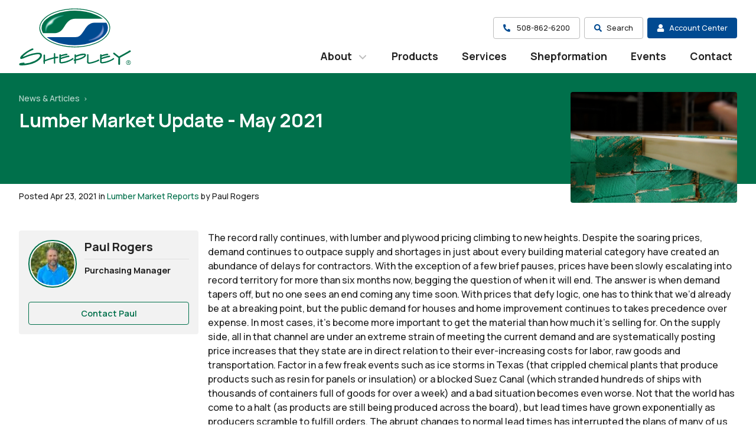

--- FILE ---
content_type: text/html; charset=UTF-8
request_url: https://shepleywood.com/news/lumber-market-update-may-2021
body_size: 23729
content:
<!doctype html>
<html lang="en">
  <head>
    <meta charset="utf-8">
    <meta name="viewport" content="width=device-width, initial-scale=1, user-scalable=no" />
    
        <link rel="shortcut icon" href="/dist/assets/favicons/favicon.ico">
<link rel="icon" type="image/png" sizes="16x16" href="/dist/assets/favicons/favicon-16x16.png">
<link rel="icon" type="image/png" sizes="32x32" href="/dist/assets/favicons/favicon-32x32.png">
<link rel="icon" type="image/png" sizes="48x48" href="/dist/assets/favicons/favicon-48x48.png">
<link rel="manifest" href="/dist/assets/favicons/manifest.json">
<meta name="mobile-web-app-capable" content="yes">
<meta name="theme-color" content="#00704b">
<meta name="application-name" content="shepleywood">
<link rel="apple-touch-icon" sizes="57x57" href="/dist/assets/favicons/apple-touch-icon-57x57.png">
<link rel="apple-touch-icon" sizes="60x60" href="/dist/assets/favicons/apple-touch-icon-60x60.png">
<link rel="apple-touch-icon" sizes="72x72" href="/dist/assets/favicons/apple-touch-icon-72x72.png">
<link rel="apple-touch-icon" sizes="76x76" href="/dist/assets/favicons/apple-touch-icon-76x76.png">
<link rel="apple-touch-icon" sizes="114x114" href="/dist/assets/favicons/apple-touch-icon-114x114.png">
<link rel="apple-touch-icon" sizes="120x120" href="/dist/assets/favicons/apple-touch-icon-120x120.png">
<link rel="apple-touch-icon" sizes="144x144" href="/dist/assets/favicons/apple-touch-icon-144x144.png">
<link rel="apple-touch-icon" sizes="152x152" href="/dist/assets/favicons/apple-touch-icon-152x152.png">
<link rel="apple-touch-icon" sizes="167x167" href="/dist/assets/favicons/apple-touch-icon-167x167.png">
<link rel="apple-touch-icon" sizes="180x180" href="/dist/assets/favicons/apple-touch-icon-180x180.png">
<link rel="apple-touch-icon" sizes="1024x1024" href="/dist/assets/favicons/apple-touch-icon-1024x1024.png">
<meta name="apple-mobile-web-app-capable" content="yes">
<meta name="apple-mobile-web-app-status-bar-style" content="black-translucent">
<meta name="apple-mobile-web-app-title" content="Shepley Wood">
<link rel="apple-touch-startup-image" media="(device-width: 320px) and (device-height: 568px) and (-webkit-device-pixel-ratio: 2) and (orientation: portrait)" href="/dist/assets/favicons/apple-touch-startup-image-640x1136.png">
<link rel="apple-touch-startup-image" media="(device-width: 375px) and (device-height: 667px) and (-webkit-device-pixel-ratio: 2) and (orientation: portrait)" href="/dist/assets/favicons/apple-touch-startup-image-750x1334.png">
<link rel="apple-touch-startup-image" media="(device-width: 414px) and (device-height: 896px) and (-webkit-device-pixel-ratio: 2) and (orientation: portrait)" href="/dist/assets/favicons/apple-touch-startup-image-828x1792.png">
<link rel="apple-touch-startup-image" media="(device-width: 375px) and (device-height: 812px) and (-webkit-device-pixel-ratio: 3) and (orientation: portrait)" href="/dist/assets/favicons/apple-touch-startup-image-1125x2436.png">
<link rel="apple-touch-startup-image" media="(device-width: 414px) and (device-height: 736px) and (-webkit-device-pixel-ratio: 3) and (orientation: portrait)" href="/dist/assets/favicons/apple-touch-startup-image-1242x2208.png">
<link rel="apple-touch-startup-image" media="(device-width: 414px) and (device-height: 896px) and (-webkit-device-pixel-ratio: 3) and (orientation: portrait)" href="/dist/assets/favicons/apple-touch-startup-image-1242x2688.png">
<link rel="apple-touch-startup-image" media="(device-width: 768px) and (device-height: 1024px) and (-webkit-device-pixel-ratio: 2) and (orientation: portrait)" href="/dist/assets/favicons/apple-touch-startup-image-1536x2048.png">
<link rel="apple-touch-startup-image" media="(device-width: 834px) and (device-height: 1112px) and (-webkit-device-pixel-ratio: 2) and (orientation: portrait)" href="/dist/assets/favicons/apple-touch-startup-image-1668x2224.png">
<link rel="apple-touch-startup-image" media="(device-width: 834px) and (device-height: 1194px) and (-webkit-device-pixel-ratio: 2) and (orientation: portrait)" href="/dist/assets/favicons/apple-touch-startup-image-1668x2388.png">
<link rel="apple-touch-startup-image" media="(device-width: 1024px) and (device-height: 1366px) and (-webkit-device-pixel-ratio: 2) and (orientation: portrait)" href="/dist/assets/favicons/apple-touch-startup-image-2048x2732.png">
<link rel="apple-touch-startup-image" media="(device-width: 810px) and (device-height: 1080px) and (-webkit-device-pixel-ratio: 2) and (orientation: portrait)" href="/dist/assets/favicons/apple-touch-startup-image-1620x2160.png">
<link rel="apple-touch-startup-image" media="(device-width: 320px) and (device-height: 568px) and (-webkit-device-pixel-ratio: 2) and (orientation: landscape)" href="/dist/assets/favicons/apple-touch-startup-image-1136x640.png">
<link rel="apple-touch-startup-image" media="(device-width: 375px) and (device-height: 667px) and (-webkit-device-pixel-ratio: 2) and (orientation: landscape)" href="/dist/assets/favicons/apple-touch-startup-image-1334x750.png">
<link rel="apple-touch-startup-image" media="(device-width: 414px) and (device-height: 896px) and (-webkit-device-pixel-ratio: 2) and (orientation: landscape)" href="/dist/assets/favicons/apple-touch-startup-image-1792x828.png">
<link rel="apple-touch-startup-image" media="(device-width: 375px) and (device-height: 812px) and (-webkit-device-pixel-ratio: 3) and (orientation: landscape)" href="/dist/assets/favicons/apple-touch-startup-image-2436x1125.png">
<link rel="apple-touch-startup-image" media="(device-width: 414px) and (device-height: 736px) and (-webkit-device-pixel-ratio: 3) and (orientation: landscape)" href="/dist/assets/favicons/apple-touch-startup-image-2208x1242.png">
<link rel="apple-touch-startup-image" media="(device-width: 414px) and (device-height: 896px) and (-webkit-device-pixel-ratio: 3) and (orientation: landscape)" href="/dist/assets/favicons/apple-touch-startup-image-2688x1242.png">
<link rel="apple-touch-startup-image" media="(device-width: 768px) and (device-height: 1024px) and (-webkit-device-pixel-ratio: 2) and (orientation: landscape)" href="/dist/assets/favicons/apple-touch-startup-image-2048x1536.png">
<link rel="apple-touch-startup-image" media="(device-width: 834px) and (device-height: 1112px) and (-webkit-device-pixel-ratio: 2) and (orientation: landscape)" href="/dist/assets/favicons/apple-touch-startup-image-2224x1668.png">
<link rel="apple-touch-startup-image" media="(device-width: 834px) and (device-height: 1194px) and (-webkit-device-pixel-ratio: 2) and (orientation: landscape)" href="/dist/assets/favicons/apple-touch-startup-image-2388x1668.png">
<link rel="apple-touch-startup-image" media="(device-width: 1024px) and (device-height: 1366px) and (-webkit-device-pixel-ratio: 2) and (orientation: landscape)" href="/dist/assets/favicons/apple-touch-startup-image-2732x2048.png">
<link rel="apple-touch-startup-image" media="(device-width: 810px) and (device-height: 1080px) and (-webkit-device-pixel-ratio: 2) and (orientation: landscape)" href="/dist/assets/favicons/apple-touch-startup-image-2160x1620.png">
<link rel="icon" type="image/png" sizes="228x228" href="/dist/assets/favicons/coast-228x228.png">
<meta name="msapplication-TileColor" content="#fff">
<meta name="msapplication-TileImage" content="/dist/assets/favicons/mstile-144x144.png">
<meta name="msapplication-config" content="/dist/assets/favicons/browserconfig.xml">
<link rel="yandex-tableau-widget" href="/dist/assets/favicons/yandex-browser-manifest.json">

        <link rel="preconnect" href="https://fonts.googleapis.com">
    <link rel="preconnect" href="https://fonts.gstatic.com" crossorigin>
    <link href="https://fonts.googleapis.com/css2?family=Manrope:wght@200;300;400;500;600;700;800&display=swap" rel="stylesheet">

        <link rel="stylesheet" href="/dist/assets/site-6967049d.css">

    

    <svg aria-hidden="true" style="position: absolute; width: 0; height: 0; overflow: hidden;" version="1.1" xmlns="http://www.w3.org/2000/svg" xmlns:xlink="http://www.w3.org/1999/xlink">
  <defs>
    <symbol id="site-logo" viewBox="0 0 189 98">
      <path fill="#00704A" d="M11.8 84a83 83 0 0 1 12-3.9 56.2 56.2 0 0 1 4.1-.7c2.4-.4 9.8-1.7 6.8 3.8a13.9 13.9 0 0 1-3.3 3.7 28.3 28.3 0 0 1-5.7 3.6A45 45 0 0 1 9 94.9a1.2 1.2 0 0 0-.6-1.6 1.2 1.2 0 0 0-.6-.1A71 71 0 0 0 2 94c-1.3.4-2.3 1-2 2.6C0 97.9 2 98 5.1 98a61.4 61.4 0 0 0 11.1-1.4 44.4 44.4 0 0 0 10.4-3.3 32.4 32.4 0 0 0 7.7-5 15.8 15.8 0 0 0 2.8-3.1 7.9 7.9 0 0 0 1.3-3.8c.2-1.6-.3-3.3-1.8-4.1a6.2 6.2 0 0 0-2.1-.7 18.5 18.5 0 0 0-5 0 53.9 53.9 0 0 0-6.8 1.2 37 37 0 0 0-1.7.4 85 85 0 0 0-8.5 2.9l-3 1.2-1.4.5c-2.2.9-2.1.4-.7-1a60.8 60.8 0 0 1 6.7-5.4 40.5 40.5 0 0 1 7.4-4l1.9-.7a1.3 1.3 0 0 0 .7-1.3 1.3 1.3 0 0 0-1-1.2 2.2 2.2 0 0 0-1 0 5.8 5.8 0 0 0-1.7.7c-6 2.9-11.6 6.5-16.4 11.3-1.1 1-3.2 4-2 5.3.7 1 2.1.5 3.1.2l.9-.3 2.8-1a88 88 0 0 1 1.6-.8l1.3-.5zm46.9 2.4v7.4a1.2 1.2 0 0 0 1.1 1.2 1.2 1.2 0 0 0 1.2-1.2V86a48 48 0 0 1 3.1-.3l1.1-.2a1.2 1.2 0 0 0 1-.8v-.5a1.3 1.3 0 0 0-1.2-1.1c-1.3 0-2.6.2-4 .4v-5.2a1.2 1.2 0 0 0-1-1.2 1.2 1.2 0 0 0-1 .3c-.1.2-.3.5-.3.9V84a99 99 0 0 0-15 4.7v-8a1.2 1.2 0 0 0-1.3-1.1 1.2 1.2 0 0 0-1.2 1.1v9a1.2 1.2 0 0 0-.3 1.4c0 .2.2.3.4.4v2.7a1.2 1.2 0 0 0 1.1 1.2 1.2 1.2 0 0 0 1.2-1.2v-3c3.2-1.3 6-2.3 9.4-3.3a55.6 55.6 0 0 1 5.7-1.5zm11.8 1a47.2 47.2 0 0 1 6-2 60.2 60.2 0 0 1 7.5-1.7 1.2 1.2 0 0 0 1-1 1.2 1.2 0 0 0-.7-1.3c-.8-.3-1.9 0-2.6.2-4 .8-7.4 2-11.2 3.3V83a87.4 87.4 0 0 1 4.5-1.4c2-.6 3.5-.7 5.7-1a1.4 1.4 0 0 0 1.2-1.4 1.2 1.2 0 0 0-.5-.8c-.6-.6-2.3 0-3 0a43 43 0 0 0-7.9 2.1v-.3a1.2 1.2 0 0 0-1.1-1.2 1.2 1.2 0 0 0-1.3 1.1v11c-.1.6 0 1 0 1.6.5 1.7 2.7 2 4.2 1.8a36.4 36.4 0 0 0 9.4-2l4.2-1.8a29.9 29.9 0 0 0 5.6-3.2 1 1 0 0 0 0-1.6 1.2 1.2 0 0 0-1.7 0l-.4.3a21.6 21.6 0 0 1-4.4 2.5c-4.6 2-8.5 3.1-13.3 3.6a2.2 2.2 0 0 1-1-.1c-.2-.2-.2-.7-.2-1v-3.8zm23.2.4-.5.1a1.2 1.2 0 0 0-1 1.3 1.2 1.2 0 0 0 1.3 1h.2V94a1.2 1.2 0 0 0 1.6 1 1.2 1.2 0 0 0 .7-1v-4.2a54 54 0 0 0 7.3-1.9 34 34 0 0 0 4-1.6c1.7-.8 3.7-2 4.9-3.5 1-1.3 1.4-3.2 0-4.2a3.3 3.3 0 0 0-1.6-.6 14.3 14.3 0 0 0-4.6.2 35.3 35.3 0 0 0-3.7.8 54.2 54.2 0 0 0-6.2 2.1v-.8a1.2 1.2 0 0 0-1.1-1.2 1.2 1.2 0 0 0-.9.3 1.2 1.2 0 0 0-.3.9v7.5zm2.4-4.1a39.3 39.3 0 0 1 13-3.4c2 0 1.6.6.7 1.6a6 6 0 0 1-.5.4c-3 2.4-8.2 4.2-13.2 5.1v-3.7zm18.8 7a9 9 0 0 0 0 1.8 3 3 0 0 0 1.4 2.2c1 .6 2.6.5 3.8.3 1.8-.2 3.9-.8 5.7-1.3l5.8-2c1-.4 2-.7 2.9-1.3l.4-.2c.6-.4.7-1.2.4-1.7a1.2 1.2 0 0 0-.8-.6 1.2 1.2 0 0 0-.9.2l-.5.3a10.8 10.8 0 0 1-2.3 1.2 55.5 55.5 0 0 1-9.2 2.9c-1 .2-2.4.5-3.4.4a1.7 1.7 0 0 1-.6-.3.7.7 0 0 1-.3-.5 9 9 0 0 1 0-1.4V80.1a1.2 1.2 0 0 0-2.4 0v10.6zm24.6-3.2a47.2 47.2 0 0 1 6-2 60.2 60.2 0 0 1 7.5-1.7 1.2 1.2 0 0 0 1-1 1.2 1.2 0 0 0-.8-1.3c-.7-.3-1.8 0-2.5.2-4 .8-7.4 2-11.2 3.3v-2a87.7 87.7 0 0 1 4.5-1.4c2-.6 3.5-.7 5.7-1a1.3 1.3 0 0 0 1.1-1.4 1.2 1.2 0 0 0-.4-.8c-.7-.6-2.3-.1-3 0a43 43 0 0 0-7.9 2.1v-.3a1.2 1.2 0 0 0-2-.9c-.2.2-.4.5-.4.8l-.1 11 .1 1.6c.5 1.6 2.7 2 4.2 1.8a36.4 36.4 0 0 0 9.4-2.1l4.2-1.7a29.9 29.9 0 0 0 5.5-3.2c.6-.4.5-1.2 0-1.6a1.2 1.2 0 0 0-1.6 0 4.6 4.6 0 0 1-.4.3 21.6 21.6 0 0 1-4.4 2.5c-4.6 2-8.5 3.1-13.3 3.6a2.2 2.2 0 0 1-1-.1c-.2-.2-.3-.8-.3-1v-3.8zm30 9.5a1.3 1.3 0 0 0 1.3-1.3V84.9l11.2-6.3.3-.2h.1l6-3.4a1.4 1.4 0 0 0-.6-2.5 2.3 2.3 0 0 0-1.5.3 94.6 94.6 0 0 0-3 2L181 76l-.4.3-11.6 6.4-1.3-1-6.4-5.1a1.4 1.4 0 0 0-2.2.9c0 .3 0 .6.2.9.3.3.5.6.9.8a938.6 938.6 0 0 0 5.9 4.6l1.8 1.4-.1 10.5a1.3 1.3 0 0 0 .5 1 1.3 1.3 0 0 0 1.1.3zm14.6-4.2v-1.4h1l.7.1a.6.6 0 0 1 .3.5c0 .4-.1.6-.4.7a2 2 0 0 1-.7 0h-.9zm0 .6h.8l1.3 2h.7l-1.3-2a1.5 1.5 0 0 0 .9-.4 1.2 1.2 0 0 0 .3-1 1.2 1.2 0 0 0-.4-.9 2 2 0 0 0-1.2-.3h-1.8v4.6h.7v-2zm-2.4-.3a3.4 3.4 0 0 1 .5-1.7 3.2 3.2 0 0 1 1.1-1.2 3.3 3.3 0 0 1 1.7-.4 3.2 3.2 0 0 1 1.6.4 3.1 3.1 0 0 1 1.2 1.2c.3.5.4 1 .4 1.7a3.5 3.5 0 0 1-.4 1.7c-.3.5-.7.9-1.2 1.1a3.2 3.2 0 0 1-1.6.5 3.3 3.3 0 0 1-1.7-.5 3.1 3.1 0 0 1-1.1-1.1 3.5 3.5 0 0 1-.5-1.7zm3.3 4a4 4 0 0 0 2-.6 4 4 0 0 0 0-6.9 4.1 4.1 0 0 0-2-.5 4.1 4.1 0 0 0-2 .5 4 4 0 0 0 0 7 4.1 4.1 0 0 0 2 .4z"/>
      <path fill="#fff" d="M94 0a99.5 99.5 0 0 0-8 .3 92.6 92.6 0 0 0-4 .4c-1.7.1-3 .3-4.6.6a84.4 84.4 0 0 0-13.5 3A90.6 90.6 0 0 0 59 6.2a60.2 60.2 0 0 0-8 3.8 46.5 46.5 0 0 0-8.4 5.8A32 32 0 0 0 39 19l-1.6 2a32 32 0 0 0-1.5 2.3 21 21 0 0 0-2.3 5 20.4 20.4 0 0 0 .7 14 23 23 0 0 0 2 3.8 28 28 0 0 0 2.9 3.7 34.8 34.8 0 0 0 3.2 3.1 42.6 42.6 0 0 0 3.8 3 50.3 50.3 0 0 0 4.2 2.6c1.7 1 3.1 1.7 4.9 2.5a85.4 85.4 0 0 0 4 1.7 73.2 73.2 0 0 0 4.5 1.6l4.6 1.3a83.8 83.8 0 0 0 5.2 1.1 111.9 111.9 0 0 0 20.5 2c5.5 0 11.1-.4 16.6-1.3a84.4 84.4 0 0 0 13.5-3.1 90.7 90.7 0 0 0 4.9-1.7 60.2 60.2 0 0 0 8.1-3.8 46.5 46.5 0 0 0 8.4-5.8 32 32 0 0 0 3.5-3.4l1.6-2a32 32 0 0 0 1.6-2.3 21 21 0 0 0 2.2-5c.6-2 1-4 1-6a19 19 0 0 0-.4-3.9 20 20 0 0 0-1.3-4 23 23 0 0 0-2-3.9 27.9 27.9 0 0 0-2.9-3.7 34.8 34.8 0 0 0-3.1-3.1 42.5 42.5 0 0 0-4-3 50.2 50.2 0 0 0-4-2.7 55.3 55.3 0 0 0-5-2.4 85.5 85.5 0 0 0-4-1.7 73.4 73.4 0 0 0-4.5-1.6 71.6 71.6 0 0 0-4.6-1.3 83.4 83.4 0 0 0-5.2-1.2 110.6 110.6 0 0 0-4.5-.7 97.2 97.2 0 0 0-10.3-1 108.4 108.4 0 0 0-5.6-.2z"/>
      <path fill="#00704A" d="M94 1.4c-5.5 0-11 .4-16.4 1.3a83.2 83.2 0 0 0-18 4.7 62 62 0 0 0-8 3.7 45.2 45.2 0 0 0-8.2 5.6 29.1 29.1 0 0 0-6.3 7.4 19.9 19.9 0 0 0-3 10.3c0 12.2 11.7 20.9 21.8 25.4a77.6 77.6 0 0 0 18 5.6 99.6 99.6 0 0 0 20.2 2c5.5 0 11-.4 16.4-1.3a83.2 83.2 0 0 0 18-4.7 62.1 62.1 0 0 0 8-3.7 45.2 45.2 0 0 0 8.2-5.7 29.1 29.1 0 0 0 6.4-7.3 19.9 19.9 0 0 0 3-10.3c-.1-12.2-11.8-21-21.9-25.4a77.6 77.6 0 0 0-18-5.7 99.6 99.6 0 0 0-20.1-1.9zM60 8.7A83.2 83.2 0 0 1 77.8 4a106.4 106.4 0 0 1 36.2.6 76.3 76.3 0 0 1 17.7 5.6 53.7 53.7 0 0 1 8.2 4.5 37 37 0 0 1 6.6 5.6 23.6 23.6 0 0 1 4.6 6.9A17.8 17.8 0 0 1 150 44a36.8 36.8 0 0 1-14 12.5 60.8 60.8 0 0 1-7.8 3.6 83.2 83.2 0 0 1-17.8 4.7 106.4 106.4 0 0 1-36.2-.7 76.4 76.4 0 0 1-17.7-5.5 53.7 53.7 0 0 1-8.2-4.6 37.1 37.1 0 0 1-6.6-5.5 23.6 23.6 0 0 1-4.6-6.9 17.8 17.8 0 0 1 1.2-16.8c3.3-5.4 8.5-9.5 14-12.5A60.8 60.8 0 0 1 60 8.7z"/>
      <path fill="#00704A" d="M40.6 43.2h20.2c6-.4 9.6-2.9 13.3-7.7a123.8 123.8 0 0 0 3-4.5c4.8-7.4 8.6-12 18-12.2H133h-.1 8.5a38.2 38.2 0 0 0-2.8-2 51.3 51.3 0 0 0-7.9-4.4A74 74 0 0 0 113.6 7a99.3 99.3 0 0 0-52.7 4 50.4 50.4 0 0 0-15 8.6 25.5 25.5 0 0 0-5.6 6.5 15.5 15.5 0 0 0-2.4 8.3c0 3.2 1 6.1 2.7 8.8z"/>
      <path fill="#004A91" d="M147.6 25.6h-20c-8.7.5-12.4 4.9-17.1 12.1l-3.3 4.8c-3.7 4.9-5.8 7.4-12.1 7.4H46.7a38.2 38.2 0 0 0 2.8 2.1 51.3 51.3 0 0 0 8 4.4 74 74 0 0 0 17 5.3 99.3 99.3 0 0 0 52.7-3.9 50.4 50.4 0 0 0 15-8.6 25.5 25.5 0 0 0 5.6-6.5 15.5 15.5 0 0 0 2.4-8.3c0-3.2-1-6.1-2.7-8.8z"/>
      <path fill="#004F95" d="M140.5 30.9a20.7 20.7 0 0 1-.4 3.8c-2 8.8-9.3 15.4-19.5 18.8l-2.6.9c-1.5.4-1 2.3.6 2l2.8-.3C133 54.2 141.6 49 143.5 41c1-3.6.4-7.4-1.4-11.1-.6-1.4-1.7-1-1.6 1z"/>
      <path fill="#11559A" d="M127.8 50.5a37.1 37.1 0 0 1-7.1 3.2l-2.7.8a1 1 0 0 0-.7 1c.2.7.7.9 1.3.8l2.8-.4c2-.3 4.1-.8 6.1-1.4 6.8-2 14-6.2 15.9-13.6 1-3.8.2-7.5-1.4-11-.2-.2-.5-.8-.9-.6-.4.3-.4 1-.4 1.6 0 3.3-1 6.9-2.7 9.8a22.3 22.3 0 0 1-4.4 5.6 28.7 28.7 0 0 1-5.8 4.2z"/>
      <path fill="#235A9E" d="M128 50.7a37.3 37.3 0 0 1-7.2 3.1l-2.7 1a.7.7 0 0 0-.6.7c.1.5.6.7 1 .6l2.8-.3a44.5 44.5 0 0 0 6.2-1.5c6.6-2 13.8-6.1 15.7-13.4.9-3.7.2-7.5-1.4-10.9-.1-.2-.4-.6-.6-.5-.3.2-.3 1-.3 1.3a21 21 0 0 1-2.8 10 22.4 22.4 0 0 1-4.4 5.6 29 29 0 0 1-5.8 4.3z"/>
      <path fill="#3060A4" d="M128 50.8a37.5 37.5 0 0 1-7.2 3.2l-2.7.9a.6.6 0 0 0-.4.6c0 .4.5.5.8.4l2.8-.3a44.3 44.3 0 0 0 6.1-1.4 33.1 33.1 0 0 0 6.5-2.7 21.2 21.2 0 0 0 5.5-4.2 14 14 0 0 0 3.6-6.5c.9-3.6.2-7.4-1.4-10.7l-.3-.4c-.3.2-.2.8-.2 1.2a21.2 21.2 0 0 1-2.8 10 22.5 22.5 0 0 1-4.5 5.7 29.1 29.1 0 0 1-5.8 4.2z"/>
      <path fill="#3B67A9" d="M128.1 51a37.6 37.6 0 0 1-7.2 3.2l-2.7.9c-.2 0-.4.2-.3.4 0 .2.3.3.5.3l2.9-.4c2-.3 4-.8 6-1.4a33 33 0 0 0 6.5-2.7 21 21 0 0 0 5.4-4.1 13.9 13.9 0 0 0 3.6-6.4c.9-3.5.2-7.4-1.4-10.6a1.3 1.3 0 0 0 0-.2 2.7 2.7 0 0 0-.1.9 20.4 20.4 0 0 1-.5 4 22.7 22.7 0 0 1-6.8 11.8 29.3 29.3 0 0 1-6 4.3z"/>
      <path fill="#456DAE" d="M128.2 51.2a37.9 37.9 0 0 1-7.3 3.2l-2.6.9a.4.4 0 0 0-.2 0v.2h.3l2.9-.3a44 44 0 0 0 6-1.4 32.8 32.8 0 0 0 6.4-2.7 20.9 20.9 0 0 0 5.4-4 13.7 13.7 0 0 0 3.5-6.4c.9-3.3.3-7-1.2-10v.2a20.6 20.6 0 0 1-.4 4 23 23 0 0 1-7 12 29.5 29.5 0 0 1-5.8 4.3z"/>
      <path fill="#4F73B4" d="M128.3 51.3a38 38 0 0 1-7.3 3.2l-2.5.9 2.7-.4a43.8 43.8 0 0 0 6-1.4 32.7 32.7 0 0 0 6.4-2.6 20.7 20.7 0 0 0 5.3-4 13.5 13.5 0 0 0 3.5-6.3c.8-3 .4-6.3-.8-9.2a21.8 21.8 0 0 1-2.8 9.7 27.6 27.6 0 0 1-10.5 10.1z"/>
      <path fill="#5A7BBA" d="M128.4 51.5a38.2 38.2 0 0 1-7.3 3.2l-.6.2h.7a43.6 43.6 0 0 0 6-1.5 32.5 32.5 0 0 0 6.3-2.6 20.5 20.5 0 0 0 5.3-4 13.3 13.3 0 0 0 3.5-6.2c.7-2.7.4-5.5-.6-8.2a22 22 0 0 1-2.8 9 27.8 27.8 0 0 1-10.5 10z"/>
      <path fill="#6583C2" d="M128.5 51.7a38.4 38.4 0 0 1-5.9 2.7c7.5-1.5 17.3-5.3 19.5-13.8.6-2.5.4-4.9-.3-7.3a25 25 0 0 1-13.3 18.4z"/>
      <path fill="#6D89C5" d="M128.6 51.8a38.5 38.5 0 0 1-3.9 2c6.9-1.8 15.3-5.6 17.2-13.2.5-2.1.5-4.3 0-6.3a25.5 25.5 0 0 1-13.3 17.5z"/>
      <path fill="#758FC9" d="m128.7 52-2 1c6.3-1.9 13.3-5.7 15-12.5.4-1.7.5-3.5.2-5.3A26 26 0 0 1 128.7 52z"/>
      <path fill="#7D95CC" d="M128.8 52.1c11-4 13.5-10.6 13-15.9-1.8 7-6.8 12.4-13 16z"/>
      <path fill="#869CD0" d="M130.8 51c7.7-3.3 11-8.3 10.9-13.6A26.1 26.1 0 0 1 130.8 51z"/>
      <path fill="#8FA3D3" d="M132.7 50c4.7-2.5 8.2-6.3 8.7-11.3a25.9 25.9 0 0 1-8.7 11.3z"/>
      <path fill="#97AAD7" d="M134.8 48.5c5.2-3.6 6-7.5 6.2-8.2a25.6 25.6 0 0 1-6.2 8.2z"/>
      <path fill="#A0B2DB" d="M137.5 46a12.5 12.5 0 0 0 2.4-3.3 24.6 24.6 0 0 1-2.4 3.3z"/>
      <path fill="#00714E" d="M46.3 41.2c.6-3.3 1.2-6.3 3.2-8.6 1.5-1.8 5-2.6 6.8-4.1 3.5-3 2.4-5.2 4.9-7.1 3.3-2.5 5.4-3.8 9.6-5.2l3.7-1.6c1.7-.5 1.7-2.7 0-2.4l-4.8.7c-14 2.5-24.5 10-26.3 20.3-.5 2.7-.1 4.9.6 7.5.3 1.2 2 1.7 2.3.5z"/>
      <path fill="#007756" d="M47 36.8a10.8 10.8 0 0 1 2.4-4.4l1.5-1.2a49.7 49.7 0 0 1 3.5-1.7 9 9 0 0 0 4.6-5.3c.5-1.3 1-2.2 2-3a39.3 39.3 0 0 1 4.4-3 25 25 0 0 1 5.3-2.2l3.8-1.5a1.5 1.5 0 0 0 1-1.3.7.7 0 0 0-.2-.6 1 1 0 0 0-.8-.2l-4.8.7a47.2 47.2 0 0 0-7.6 2 30.2 30.2 0 0 0-14.5 9.5c-2.7 3.3-4.6 8-4.2 12.2.2 1.3.4 2.6.8 3.9a1.4 1.4 0 0 0 1 1c.4.1.8 0 .9-.5l1-4.4z"/>
      <path fill="#007C5E" d="M47 36.8a11 11 0 0 1 2.2-4.5c.5-.5 1-1 1.6-1.2a49.8 49.8 0 0 1 3.5-1.8 9 9 0 0 0 4.5-5.1A6 6 0 0 1 61 21a39.5 39.5 0 0 1 4.3-3 24 24 0 0 1 5.3-2.3l3.8-1.5a1.3 1.3 0 0 0 1-1.1.5.5 0 0 0-.2-.5.8.8 0 0 0-.6 0l-4.8.5a47 47 0 0 0-7.6 2c-5.6 2-10.7 5-14.5 9.5a17.6 17.6 0 0 0-4 12c0 1.4.3 2.7.6 4a1.2 1.2 0 0 0 .9.8c.3.1.6 0 .7-.4a46.8 46.8 0 0 1 1-4.3z"/>
      <path fill="#008264" d="M46.7 36.7a11.1 11.1 0 0 1 2.4-4.5 5.2 5.2 0 0 1 1.6-1.3 50 50 0 0 1 3.6-1.8 9 9 0 0 0 4.3-5A6.1 6.1 0 0 1 61 21a39.7 39.7 0 0 1 4.3-3 23.5 23.5 0 0 1 5.4-2.3l3.7-1.5a1.2 1.2 0 0 0 1-1 .3.3 0 0 0-.2-.2.7.7 0 0 0-.5-.1l-4.8.6a46.8 46.8 0 0 0-7.6 2 36.8 36.8 0 0 0-7.9 3.8 25.2 25.2 0 0 0-6.4 5.6 17.4 17.4 0 0 0-4.1 12c.1 1.2.4 2.5.7 3.8a1 1 0 0 0 .7.7c.3.1.5 0 .5-.2a47 47 0 0 1 1-4.4z"/>
      <path fill="#00886B" d="M46.5 36.7A11.3 11.3 0 0 1 49 32a5.3 5.3 0 0 1 1.7-1.4 50.2 50.2 0 0 1 3.6-1.8 8.7 8.7 0 0 0 4.3-4.9 6.3 6.3 0 0 1 2.2-3.2 39.8 39.8 0 0 1 4.4-3 23.4 23.4 0 0 1 5.4-2.3l3.8-1.6a1 1 0 0 0 .7-.8.5.5 0 0 0-.4-.1l-4.8.6a46.7 46.7 0 0 0-7.5 2 36.7 36.7 0 0 0-7.9 3.7A25 25 0 0 0 48 25a17.2 17.2 0 0 0-4 11.8c.1 1.3.4 2.6.7 3.8 0 .3.4.7.8.7a.1.1 0 0 0 0-.1l1-4.4z"/>
      <path fill="#008F72" d="M46.4 36.6a11.5 11.5 0 0 1 2.4-4.6 5.4 5.4 0 0 1 1.7-1.4 50.4 50.4 0 0 1 3.6-1.8 8.5 8.5 0 0 0 4.2-4.8 6.5 6.5 0 0 1 2.3-3.4 40 40 0 0 1 4.4-3 23.5 23.5 0 0 1 5.5-2.3l3.7-1.6a.8.8 0 0 0 .6-.5.3.3 0 0 0-.1 0l-4.8.6a46.5 46.5 0 0 0-7.5 2 36.5 36.5 0 0 0-7.9 3.7 24.8 24.8 0 0 0-6.3 5.6 17 17 0 0 0-4 11.6c.1 1.3.3 2.6.7 3.8a.7.7 0 0 0 .5.5 47.4 47.4 0 0 1 1-4.4z"/>
      <path fill="#229679" d="M46.2 36.6a11.7 11.7 0 0 1 2.4-4.8 5.6 5.6 0 0 1 1.8-1.4 50.5 50.5 0 0 1 3.6-1.8 8.4 8.4 0 0 0 4.1-4.7 6.7 6.7 0 0 1 2.4-3.4 40.2 40.2 0 0 1 4.4-3 23.6 23.6 0 0 1 5.5-2.4l3.8-1.5a.6.6 0 0 0 .3-.2l-4.6.6a46.3 46.3 0 0 0-7.5 2 36.4 36.4 0 0 0-7.8 3.6 24.6 24.6 0 0 0-6.3 5.6 16.9 16.9 0 0 0-4 11.5c.1.5.5 3.6 1 4 .2-1.5.5-2.7.9-4.1z"/>
      <path fill="#379C81" d="M46 36.5a11.8 11.8 0 0 1 2.5-4.8 5.7 5.7 0 0 1 1.9-1.5 50.8 50.8 0 0 1 3.5-1.8 8.2 8.2 0 0 0 4-4.5 6.8 6.8 0 0 1 2.5-3.6 40.4 40.4 0 0 1 4.5-3 23.7 23.7 0 0 1 5.4-2.4l3-1.2-3.4.5a46.1 46.1 0 0 0-7.4 1.9 36.2 36.2 0 0 0-7.8 3.7 24.4 24.4 0 0 0-6.2 5.5c-2.5 3-4.3 7.5-4 11.4l.7 3.3.8-3.5z"/>
      <path fill="#46A389" d="M45.8 36.5a12 12 0 0 1 2.6-4.9 6 6 0 0 1 1.9-1.5 50.9 50.9 0 0 1 3.5-1.8 8 8 0 0 0 4-4.5 7 7 0 0 1 2.5-3.6 40.6 40.6 0 0 1 4.5-3 23.9 23.9 0 0 1 5.5-2.5l1.5-.6-1.9.3a46 46 0 0 0-7.4 1.9 36 36 0 0 0-7.7 3.7 24.3 24.3 0 0 0-6.2 5.4c-2.5 3-4.2 7.4-3.9 11.3l.4 2.4.7-2.6z"/>
      <path fill="#55AA91" d="M45.6 36.4a12.2 12.2 0 0 1 2.6-5 6.1 6.1 0 0 1 2-1.5 51.2 51.2 0 0 1 3.6-1.8 7.8 7.8 0 0 0 3.8-4.4 7.2 7.2 0 0 1 2.6-3.7 40.7 40.7 0 0 1 4.5-3 24 24 0 0 1 5.5-2.4l.2-.1H70a45.8 45.8 0 0 0-7.4 2 36 36 0 0 0-7.7 3.6 24 24 0 0 0-6.1 5.4c-2.5 3-4.2 7.3-3.9 11.1 0 .6.2 1 .3 1.6l.4-1.8z"/>
      <path fill="#62B199" d="M45.4 36.4a12.4 12.4 0 0 1 2.7-5 6.3 6.3 0 0 1 2-1.7 51.3 51.3 0 0 1 3.6-1.8 7.6 7.6 0 0 0 3.7-4.2 7.4 7.4 0 0 1 2.7-3.8c2.6-2 5-3.6 8-4.8a39 39 0 0 0-13 5.2 24 24 0 0 0-6.2 5.3 16.1 16.1 0 0 0-3.7 11.7l.2-1z"/>
      <path fill="#6FB9A2" d="M45.3 36.3a12.6 12.6 0 0 1 2.6-5 6.5 6.5 0 0 1 2.1-1.7 51.5 51.5 0 0 1 3.6-1.8 7.4 7.4 0 0 0 3.6-4.2 7.6 7.6 0 0 1 2.8-3.9 38 38 0 0 1 6-4 39 39 0 0 0-10.9 4.7 23.7 23.7 0 0 0-6 5.4c-2.4 2.8-4 6.8-3.8 10.4z"/>
      <path fill="#7DC1AB" d="M45.5 35a12.7 12.7 0 0 1 2.3-3.9 6.6 6.6 0 0 1 2.1-1.7 51.6 51.6 0 0 1 3.6-1.8 7.2 7.2 0 0 0 3.5-4c.7-1.8 1.5-3 2.8-4a43.3 43.3 0 0 1 4.7-3.2 37.8 37.8 0 0 0-9.3 4.2 23.6 23.6 0 0 0-6 5.3c-2 2.5-3.6 6-3.7 9.2z"/>
      <path fill="#8AC9B4" d="M45.8 33.8a12.9 12.9 0 0 1 1.8-2.8 6.8 6.8 0 0 1 2.2-1.7 51.8 51.8 0 0 1 3.6-1.9 7 7 0 0 0 3.5-4 8 8 0 0 1 2.8-4 41.4 41.4 0 0 1 3.3-2.3c-7.6 2.6-15.8 8-17.2 16.7z"/>
      <path fill="#99D4BF" d="M46.2 32.6c1.7-2.7 3.3-3.4 3.5-3.5a52 52 0 0 1 3.7-1.9 6.9 6.9 0 0 0 3.3-3.8c1-3 2.4-3.8 4.9-5.6-6.7 2.6-13.5 7.4-15.4 14.8z"/>
      <path fill="#A3D8C5" d="M46.7 31.5a7.9 7.9 0 0 1 3-2.6 52.2 52.2 0 0 1 3.6-1.8 6.7 6.7 0 0 0 3.2-3.7 8.3 8.3 0 0 1 3-4.3l.6-.5c-5.7 2.5-11.3 6.7-13.4 13z"/>
      <path fill="#ADDCCB" d="M47.3 30.5a7.3 7.3 0 0 1 2.3-1.7 52.4 52.4 0 0 1 3.6-1.9 6.5 6.5 0 0 0 3.1-3.6 9.3 9.3 0 0 1 2.4-3.8c-4.7 2.4-9.3 6-11.4 11z"/>
      <path fill="#B7E0D1" d="M48 29.6a7.5 7.5 0 0 1 1.5-1 52.5 52.5 0 0 1 3.6-1.9 6.3 6.3 0 0 0 3-3.5 10.6 10.6 0 0 1 1.7-3c-4 2.1-7.9 5.3-9.9 9.4z"/>
      <path fill="#C1E4D7" d="M48.5 29c1.2-.9 4.5-2.4 4.5-2.4a6.1 6.1 0 0 0 3-3.4 9 9 0 0 1 1.2-2.4 21.5 21.5 0 0 0-8.7 8.2z"/>
      <path fill="#CBE8DD" d="M49 28.4c1.6-1 2.6-1.4 4-2a6 6 0 0 0 2.8-3.3l.8-1.8c-3 1.7-5.8 4.2-7.6 7.1z"/>
      <path fill="#D4ECE2" d="M49.6 27.9a53 53 0 0 1 3.3-1.7 5.7 5.7 0 0 0 2.7-3.2l.5-1.2a23.3 23.3 0 0 0-6.5 6z"/>
      <path fill="#DEF0E9" d="M50.2 27.3a53.2 53.2 0 0 1 2.6-1.2 5.5 5.5 0 0 0 2.6-3.1l.3-.7a22.9 22.9 0 0 0-5.5 5z"/>
      <path fill="#E9F5EF" d="m51 26.7 1.7-.8a5.4 5.4 0 0 0 2.6-3v-.1a21.7 21.7 0 0 0-4.4 4z"/>
      <path fill="#F2F9F5" d="m51.7 26.1 1-.4a5.1 5.1 0 0 0 2.2-2.4 21.5 21.5 0 0 0-3.2 2.8z"/>
      <path fill="#fff" d="M52.6 25.5a4.5 4.5 0 0 0 1.6-1.4 21.4 21.4 0 0 0-1.6 1.4z"/>
    </symbol>

    <symbol id="icon-fax" viewBox="0 0 32 32">
      <path d="M8 9v20c0 1.657-1.343 3-3 3v0h-2c-1.657 0-3-1.343-3-3v0-20c0-1.657 1.343-3 3-3v0h2c1.657 0 3 1.343 3 3v0zM32 13v16c0 1.657-1.343 3-3 3v0h-17c-1.657 0-3-1.343-3-3v0-26.5c0-1.381 1.119-2.5 2.5-2.5v0h12.965c0.69 0 1.315 0.28 1.768 0.732l3.036 3.036c0.452 0.452 0.732 1.077 0.732 1.768v0 4.636c1.175 0.424 2 1.53 2 2.829v0zM12 12h15v-6h-1.5c-0.827-0.002-1.498-0.673-1.5-1.5v-1.5h-12zM18 24.75c0-0.414-0.336-0.75-0.75-0.75v0h-2.5c-0.414 0-0.75 0.336-0.75 0.75v0 2.5c0 0.414 0.336 0.75 0.75 0.75v0h2.5c0.414 0 0.75-0.336 0.75-0.75v0zM18 16.75c0-0.414-0.336-0.75-0.75-0.75v0h-2.5c-0.414 0-0.75 0.336-0.75 0.75v0 2.5c0 0.414 0.336 0.75 0.75 0.75v0h2.5c0.414 0 0.75-0.336 0.75-0.75v0zM26 24.75c0-0.414-0.336-0.75-0.75-0.75v0h-2.5c-0.414 0-0.75 0.336-0.75 0.75v0 2.5c0 0.414 0.336 0.75 0.75 0.75v0h2.5c0.414 0 0.75-0.336 0.75-0.75v0zM26 16.75c0-0.414-0.336-0.75-0.75-0.75v0h-2.5c-0.414 0-0.75 0.336-0.75 0.75v0 2.5c0 0.414 0.336 0.75 0.75 0.75v0h2.5c0.414 0 0.75-0.336 0.75-0.75v0z"></path>
    </symbol>

    <symbol id="icon-arrow-down" viewBox="0 0 32 32">
      <path d="M15.42 22.26l-10.092-10.010c-0.148-0.148-0.24-0.353-0.24-0.58s0.092-0.431 0.24-0.58v0l1.35-1.35c0.148-0.148 0.353-0.24 0.58-0.24s0.431 0.092 0.58 0.24v0l8.162 8.080 8.162-8.080c0.148-0.148 0.353-0.24 0.58-0.24s0.431 0.092 0.58 0.24v0l1.35 1.35c0.148 0.148 0.24 0.353 0.24 0.58s-0.092 0.431-0.24 0.58v0l-10.092 10.010c-0.148 0.148-0.353 0.24-0.58 0.24s-0.431-0.092-0.58-0.24v0z"></path>
    </symbol>

    <symbol id="icon-arrow-left" viewBox="0 0 32 32">
      <path d="M9.74 15.42l10.010-10.092c0.148-0.148 0.353-0.24 0.58-0.24s0.431 0.092 0.58 0.24v0l1.35 1.35c0.148 0.148 0.24 0.353 0.24 0.58s-0.092 0.431-0.24 0.58v0l-8.080 8.162 8.080 8.162c0.148 0.148 0.24 0.353 0.24 0.58s-0.092 0.431-0.24 0.58v0l-1.35 1.35c-0.148 0.148-0.353 0.24-0.58 0.24s-0.431-0.092-0.58-0.24v0l-10.010-10.092c-0.148-0.148-0.24-0.353-0.24-0.58s0.092-0.431 0.24-0.58v0z"></path>
    </symbol>

    <symbol id="icon-arrow-right" viewBox="0 0 32 32">
      <path d="M22.26 16.58l-10.010 10.092c-0.148 0.148-0.353 0.24-0.58 0.24s-0.431-0.092-0.58-0.24v0l-1.35-1.35c-0.148-0.148-0.24-0.353-0.24-0.58s0.092-0.431 0.24-0.58v0l8.080-8.162-8.080-8.162c-0.148-0.148-0.24-0.353-0.24-0.58s0.092-0.431 0.24-0.58v0l1.35-1.35c0.148-0.148 0.353-0.24 0.58-0.24s0.431 0.092 0.58 0.24v0l10.010 10.092c0.148 0.148 0.24 0.353 0.24 0.58s-0.092 0.431-0.24 0.58v0z"></path>
    </symbol>

    <symbol id="icon-account" viewBox="0 0 32 32">
      <path d="M15.2 17.6c-4.86 0-8.8-3.94-8.8-8.8s3.94-8.8 8.8-8.8c4.86 0 8.8 3.94 8.8 8.8v0c-0.005 4.858-3.942 8.795-8.8 8.8h-0.001zM15.2 1.6c-3.976 0-7.2 3.224-7.2 7.2s3.224 7.2 7.2 7.2c3.976 0 7.2-3.224 7.2-7.2v0c-0.005-3.974-3.226-7.195-7.2-7.2h-0z"></path>
      <path d="M18.4 32h-16c-1.325-0.002-2.398-1.075-2.4-2.4v-0c0.116-2.007 0.835-3.826 1.976-5.302l-0.016 0.022c1.192-1.54 2.737-2.751 4.517-3.522l0.074-0.028c2.342-1.042 5.253-1.57 8.65-1.57 0.562 0 1.117 0.018 1.65 0.050 0.416 0.032 0.741 0.377 0.741 0.798 0 0.442-0.358 0.8-0.8 0.8-0.014 0-0.028-0-0.042-0.001l0.002 0c-0.501-0.030-1.022-0.046-1.55-0.046-5.579 0-9.696 1.525-11.906 4.41-0.949 1.209-1.566 2.719-1.693 4.366l-0.002 0.028c0.002 0.44 0.359 0.797 0.8 0.797 0 0 0 0 0 0h16c0.442 0 0.8 0.358 0.8 0.8s-0.358 0.8-0.8 0.8v0z"></path>
      <path d="M24.8 32c-3.976 0-7.2-3.224-7.2-7.2s3.224-7.2 7.2-7.2c3.976 0 7.2 3.224 7.2 7.2v0c-0.005 3.974-3.226 7.195-7.2 7.2h-0zM24.8 19.2c-3.093 0-5.6 2.507-5.6 5.6s2.507 5.6 5.6 5.6c3.093 0 5.6-2.507 5.6-5.6v0c-0.003-3.091-2.509-5.596-5.6-5.6h-0z"></path>
      <path d="M28 24h-2.4v-2.4c0-0.442-0.358-0.8-0.8-0.8s-0.8 0.358-0.8 0.8v0 2.4h-2.4c-0.442 0-0.8 0.358-0.8 0.8s0.358 0.8 0.8 0.8h2.4v2.4c0 0.442 0.358 0.8 0.8 0.8s0.8-0.358 0.8-0.8v0-2.4h2.4c0.442 0 0.8-0.358 0.8-0.8s-0.358-0.8-0.8-0.8v0z"></path>
    </symbol>

    <symbol id="icon-clock" viewBox="0 0 32 32">
      <path d="M16 0c-8.837 0-16 7.163-16 16s7.163 16 16 16c8.837 0 16-7.163 16-16v0c0-0.001 0-0.002 0-0.003 0-8.835-7.162-15.997-15.997-15.997-0.001 0-0.002 0-0.003 0h0zM16 28.903c-7.126 0-12.903-5.777-12.903-12.903s5.777-12.903 12.903-12.903c7.126 0 12.903 5.777 12.903 12.903v0c0 0.001 0 0.002 0 0.004 0 7.124-5.775 12.9-12.9 12.9-0.001 0-0.003 0-0.004 0h0zM19.987 22.168l-5.477-3.981c-0.192-0.143-0.316-0.37-0.316-0.626v-10.594c0.001-0.427 0.347-0.773 0.774-0.774h2.065c0.427 0.001 0.773 0.347 0.774 0.774v9.142l4.31 3.135c0.194 0.142 0.318 0.369 0.318 0.625 0 0.173-0.056 0.332-0.152 0.461l0.001-0.002-1.213 1.671c-0.144 0.193-0.371 0.316-0.627 0.316-0.172 0-0.331-0.056-0.459-0.15l0.002 0.002z"></path>
    </symbol>

    <symbol id="icon-close" viewBox="0 0 32 32">
      <path d="M16 0c-8.837 0-16 7.163-16 16s7.163 16 16 16c8.837 0 16-7.163 16-16v0c0-0.001 0-0.002 0-0.003 0-8.835-7.162-15.997-15.997-15.997-0.001 0-0.002 0-0.003 0h0zM16 28.903c-7.126 0-12.903-5.777-12.903-12.903s5.777-12.903 12.903-12.903c7.126 0 12.903 5.777 12.903 12.903v0c0 0.001 0 0.002 0 0.004 0 7.124-5.775 12.9-12.9 12.9-0.001 0-0.003 0-0.004 0h0zM22.568 11.987l-4.013 4.013 4.013 4.013c0.14 0.14 0.227 0.334 0.227 0.548s-0.087 0.408-0.227 0.548v0l-1.458 1.458c-0.14 0.14-0.334 0.227-0.548 0.227s-0.408-0.087-0.548-0.227v0l-4.013-4.013-4.013 4.013c-0.14 0.14-0.334 0.227-0.548 0.227s-0.408-0.087-0.548-0.227v0l-1.458-1.458c-0.14-0.14-0.227-0.334-0.227-0.548s0.087-0.408 0.227-0.548v0l4.013-4.013-4.013-4.013c-0.14-0.14-0.227-0.334-0.227-0.548s0.087-0.408 0.227-0.548v0l1.458-1.458c0.14-0.14 0.334-0.227 0.548-0.227s0.408 0.087 0.548 0.227v0l4.013 4.013 4.013-4.013c0.14-0.14 0.334-0.227 0.548-0.227s0.408 0.087 0.548 0.227v0l1.458 1.458c0.14 0.14 0.227 0.334 0.227 0.548s-0.087 0.408-0.227 0.548v0z"></path>
    </symbol>

    <symbol id="icon-devices" viewBox="0 0 32 32">
      <path d="M18.4 21.6h-12.8c-1.325-0.002-2.398-1.075-2.4-2.4v-12.8c0.002-1.325 1.075-2.398 2.4-2.4h20.8c1.325 0.002 2.398 1.075 2.4 2.4v1.6c0 0.442-0.358 0.8-0.8 0.8s-0.8-0.358-0.8-0.8v0-1.6c-0-0.442-0.358-0.8-0.8-0.8h-20.8c-0.442 0-0.8 0.358-0.8 0.8v0 12.8c0 0.442 0.358 0.8 0.8 0.8h12.8c0.442 0 0.8 0.358 0.8 0.8s-0.358 0.8-0.8 0.8v0zM18.4 28h-16c-1.325-0.002-2.398-1.075-2.4-2.4v-1.6c0-0.442 0.358-0.8 0.8-0.8h17.6c0.442 0 0.8 0.358 0.8 0.8s-0.358 0.8-0.8 0.8h-16.8v0.8c0 0.442 0.358 0.8 0.8 0.8h16c0.442 0 0.8 0.358 0.8 0.8s-0.358 0.8-0.8 0.8v0zM29.6 28h-6.4c-1.325-0.002-2.398-1.075-2.4-2.4v-12.8c0.002-1.325 1.075-2.398 2.4-2.4h6.4c1.325 0.002 2.398 1.075 2.4 2.4v12.8c-0.002 1.325-1.075 2.398-2.4 2.4h-0zM23.2 12c-0.442 0-0.8 0.358-0.8 0.8v0 12.8c0 0.442 0.358 0.8 0.8 0.8h6.4c0.442-0 0.8-0.358 0.8-0.8v0-12.8c-0-0.442-0.358-0.8-0.8-0.8v0zM26.4 24.8c-0.221 0-0.421-0.090-0.565-0.235l-0-0c-0.144-0.145-0.234-0.344-0.235-0.565v-0c0-0.221 0.090-0.421 0.235-0.565l0-0c0.145-0.144 0.344-0.234 0.565-0.235h0c0.221 0 0.421 0.090 0.565 0.235l0 0c0.144 0.145 0.234 0.344 0.235 0.565v0c0 0.221-0.090 0.421-0.235 0.565l-0 0c-0.145 0.144-0.344 0.234-0.565 0.235h-0z"></path>
    </symbol>

    <symbol id="icon-fb" viewBox="0 0 32 32">
      <path d="M32 3.429v25.143c-0 1.893-1.535 3.428-3.428 3.429h-6.093v-12.657h4.329l0.621-4.829h-4.95v-3.086c0-1.4 0.386-2.35 2.393-2.35h2.557v-4.314c-1.091-0.123-2.356-0.193-3.637-0.193-0.032 0-0.064 0-0.096 0h0.005c-3.686 0-6.214 2.25-6.214 6.386v3.564h-4.343v4.829h4.35v12.65h-14.064c-1.893-0-3.428-1.535-3.429-3.428v-25.143c0.001-1.893 1.535-3.428 3.429-3.429h25.143c1.893 0.001 3.428 1.535 3.429 3.429v0z"></path>
    </symbol>

    <symbol id="icon-files" viewBox="0 0 32 32">
      <path d="M28.814 8.080l-7.342-7.342c-0.147-0.147-0.351-0.238-0.576-0.238-0.001 0-0.001 0-0.002 0h-15.5c-1.351 0.002-2.446 1.096-2.448 2.447v26.105c0.002 1.351 1.097 2.446 2.448 2.447h21.211c1.351-0.002 2.446-1.096 2.447-2.447v-20.395c-0-0.225-0.091-0.429-0.239-0.577l0 0zM27.083 8.658h-5.373c-0.45-0-0.815-0.365-0.816-0.816v-5.373zM26.605 29.868h-21.21c-0.45-0-0.816-0.365-0.816-0.816v-26.105c0-0.45 0.365-0.816 0.816-0.816h13.868v5.71c0.002 1.351 1.096 2.446 2.447 2.447h5.711v18.763c-0 0.45-0.365 0.816-0.816 0.816v0zM19.263 18.588v-1.772c0-1.802-1.461-3.263-3.263-3.263s-3.263 1.461-3.263 3.263v1.772c-0.958 0.347-1.631 1.248-1.632 2.307v3.263c0.002 1.351 1.096 2.446 2.447 2.447h4.895c1.351-0.002 2.446-1.096 2.448-2.447v-3.263c-0.001-1.059-0.674-1.961-1.615-2.302l-0.017-0.005zM16 15.184c0.901 0.002 1.63 0.731 1.632 1.631v1.632h-3.263v-1.632c0.002-0.9 0.731-1.63 1.631-1.632h0zM19.263 24.158c-0 0.451-0.365 0.816-0.816 0.816h-4.895c-0.45-0-0.816-0.365-0.816-0.816v0-3.263c0-0.451 0.365-0.816 0.816-0.816h4.895c0.451 0 0.816 0.365 0.816 0.816v0z"></path>
    </symbol>

    <symbol id="icon-ig" viewBox="0 0 32 32">
      <path d="M16.004 7.797c-4.53 0-8.203 3.672-8.203 8.203s3.672 8.203 8.203 8.203c4.53 0 8.203-3.672 8.203-8.203v0c0-0.004 0-0.008 0-0.013 0-4.523-3.667-8.19-8.19-8.19-0.005 0-0.009 0-0.014 0h0.001zM16.004 21.333c-2.945 0-5.333-2.388-5.333-5.333s2.388-5.333 5.333-5.333c2.945 0 5.333 2.388 5.333 5.333v0c-0.006 2.943-2.39 5.327-5.332 5.333h-0.001zM26.455 7.462c0 0 0 0 0 0 0 1.057-0.857 1.913-1.913 1.913s-1.913-0.857-1.913-1.913c0-1.057 0.857-1.913 1.913-1.913v0c0.001 0 0.003 0 0.004 0 1.054 0 1.909 0.855 1.909 1.909 0 0.002 0 0.003 0 0.005v-0zM31.888 9.404c-0.121-2.563-0.707-4.833-2.584-6.703-1.87-1.87-4.141-2.456-6.703-2.584-2.641-0.15-10.558-0.15-13.2 0-2.556 0.121-4.826 0.707-6.703 2.577s-2.456 4.141-2.584 6.703c-0.15 2.641-0.15 10.558 0 13.2 0.121 2.563 0.707 4.833 2.584 6.703s4.141 2.456 6.703 2.584c2.641 0.15 10.558 0.15 13.2 0 2.563-0.121 4.833-0.707 6.703-2.584 1.87-1.87 2.456-4.141 2.584-6.703 0.15-2.641 0.15-10.551 0-13.193zM28.475 25.43c-0.561 1.395-1.646 2.48-3.005 3.028l-0.036 0.013c-2.106 0.835-7.103 0.642-9.43 0.642s-7.332 0.186-9.43-0.642c-1.395-0.561-2.48-1.646-3.028-3.005l-0.013-0.036c-0.835-2.106-0.642-7.103-0.642-9.43s-0.186-7.332 0.643-9.43c0.561-1.395 1.646-2.48 3.005-3.028l0.036-0.013c2.106-0.835 7.103-0.643 9.43-0.643s7.331-0.186 9.43 0.643c1.395 0.561 2.48 1.646 3.028 3.005l0.013 0.036c0.835 2.106 0.642 7.103 0.642 9.43s0.193 7.332-0.642 9.43z"></path>
    </symbol>

    <symbol id="icon-info" viewBox="0 0 32 32">
      <path d="M16 0c-8.837 0-16 7.163-16 16s7.163 16 16 16c8.837 0 16-7.163 16-16v0c-0.001-8.836-7.164-15.999-16-16h-0zM16 7.097c1.497 0 2.71 1.213 2.71 2.71s-1.213 2.71-2.71 2.71c-1.497 0-2.71-1.213-2.71-2.71v0c0-1.497 1.213-2.71 2.71-2.71v0zM19.613 23.484c-0 0.428-0.347 0.774-0.774 0.774h-5.677c-0.428-0-0.774-0.347-0.774-0.774v0-1.548c0-0.428 0.347-0.774 0.774-0.774h0.774v-4.129h-0.774c-0.428-0-0.774-0.347-0.774-0.774v0-1.548c0-0.428 0.347-0.774 0.774-0.774h4.129c0.428 0 0.774 0.347 0.774 0.774v0 6.452h0.774c0.428 0 0.774 0.347 0.774 0.774v0z"></path>
    </symbol>

    <symbol id="icon-li" viewBox="0 0 32 32">
      <path d="M29.714 0h-27.436c-1.26 0.010-2.279 1.034-2.279 2.296 0 0.004 0 0.008 0 0.012v-0.001 27.386c-0 0.003-0 0.008-0 0.012 0 1.262 1.018 2.286 2.278 2.296h27.437c1.264-0.009 2.286-1.036 2.286-2.302 0-0.002 0-0.004 0-0.006v0-27.386c0-0.002 0-0.004 0-0.006 0-1.266-1.021-2.293-2.285-2.302h-0.001zM9.671 27.429h-4.743v-15.271h4.75v15.271zM7.3 10.071c-1.519 0-2.75-1.231-2.75-2.75s1.231-2.75 2.75-2.75c1.519 0 2.75 1.231 2.75 2.75v0c-0.001 1.518-1.232 2.749-2.75 2.75h-0zM27.45 27.429h-4.743v-7.429c0-1.771-0.036-4.050-2.464-4.050-2.471 0-2.85 1.929-2.85 3.921v7.557h-4.743v-15.271h4.55v2.086h0.064c0.884-1.487 2.482-2.468 4.309-2.468 0.065 0 0.129 0.001 0.193 0.004l-0.009-0c4.8 0 5.693 3.164 5.693 7.279z"></path>
    </symbol>

    <symbol id="icon-library" viewBox="0 0 32 32">
      <path d="M16.858 0h-3.2c-1.325 0.002-2.398 1.075-2.4 2.4v0.938c-0.237-0.087-0.511-0.138-0.797-0.138-0.001 0-0.002 0-0.004 0h-8c-1.325 0.002-2.398 1.075-2.4 2.4v24c0.002 1.325 1.075 2.398 2.4 2.4h8c0 0 0.001 0 0.002 0 0.616 0 1.177-0.233 1.601-0.615l-0.002 0.002c0.422 0.38 0.983 0.613 1.598 0.613 0.001 0 0.001 0 0.002 0h3.2c1.325-0.002 2.398-1.075 2.4-2.4v-27.2c-0.002-1.325-1.075-2.398-2.4-2.4h-0zM10.458 30.399h-8c-0.442-0-0.8-0.358-0.8-0.8v0-24c0-0.442 0.358-0.8 0.8-0.8h8c0.442 0 0.8 0.358 0.8 0.8v0 24c-0 0.442-0.358 0.8-0.8 0.8h-0zM17.658 29.599c-0 0.442-0.358 0.8-0.8 0.8h-3.2c-0.442-0-0.8-0.358-0.8-0.8v0-27.2c0-0.442 0.358-0.8 0.8-0.8h3.2c0.442 0 0.8 0.358 0.8 0.8v0zM8.858 9.6h-4.574c-0.442 0-0.8-0.358-0.8-0.8s0.358-0.8 0.8-0.8h4.574c0.442 0 0.8 0.358 0.8 0.8s-0.358 0.8-0.8 0.8v0zM29.834 31.396l-4.765 0.586c-0.087 0.011-0.188 0.018-0.29 0.018-1.223 0-2.232-0.913-2.384-2.095l-0.001-0.012-3.12-25.409c-0.011-0.087-0.018-0.188-0.018-0.29 0-1.223 0.913-2.232 2.095-2.384l0.012-0.001 4.765-0.586c0.087-0.011 0.188-0.018 0.29-0.018 1.223 0 2.232 0.913 2.384 2.095l0.001 0.012 3.12 25.409c0.011 0.087 0.018 0.188 0.018 0.29 0 1.223-0.913 2.232-2.095 2.384l-0.012 0.001zM21.56 3.397c-0.398 0.051-0.702 0.387-0.702 0.794 0 0.034 0.002 0.068 0.006 0.101l-0-0.004 3.12 25.409c0.051 0.398 0.387 0.702 0.794 0.702 0.034 0 0.068-0.002 0.101-0.006l-0.004 0 4.765-0.586c0.398-0.051 0.702-0.387 0.702-0.794 0-0.034-0.002-0.068-0.006-0.101l0 0.004-3.12-25.409c-0.051-0.398-0.387-0.702-0.794-0.702-0.034 0-0.068 0.002-0.101 0.006l0.004-0zM25.322 7.771l-1.589 0.195c-0.028 0.004-0.061 0.006-0.094 0.006-0.442 0-0.8-0.358-0.8-0.8 0-0.406 0.303-0.741 0.694-0.793l0.004-0 1.589-0.195c0.030-0.004 0.065-0.006 0.101-0.006 0.442 0 0.8 0.358 0.8 0.8 0 0.408-0.306 0.745-0.702 0.794l-0.004 0z"></path>
    </symbol>

    <symbol id="icon-map" viewBox="0 0 32 32">
      <path d="M15.345 24.157c-4.824-6.994-5.72-7.712-5.72-10.282 0-3.521 2.854-6.375 6.375-6.375s6.375 2.854 6.375 6.375v0c0 2.57-0.895 3.288-5.72 10.282-0.146 0.208-0.385 0.343-0.655 0.343s-0.509-0.135-0.653-0.34l-0.002-0.003zM16 16.531c1.467 0 2.656-1.189 2.656-2.656s-1.189-2.656-2.656-2.656c-1.467 0-2.656 1.189-2.656 2.656v0c0 1.467 1.189 2.656 2.656 2.656v0zM16 0c-8.837 0-16 7.163-16 16s7.163 16 16 16c8.837 0 16-7.163 16-16v0c0-0.001 0-0.002 0-0.003 0-8.835-7.162-15.997-15.997-15.997-0.001 0-0.002 0-0.003 0h0zM16 28.903c-7.126 0-12.903-5.777-12.903-12.903s5.777-12.903 12.903-12.903c7.126 0 12.903 5.777 12.903 12.903v0c0 0.001 0 0.002 0 0.004 0 7.124-5.775 12.9-12.9 12.9-0.001 0-0.003 0-0.004 0h0z"></path>
    </symbol>

    <symbol id="icon-mobile" viewBox="0 0 32 32">
      <path d="M23 0h-14c-1.657 0-3 1.343-3 3v26c0 1.657 1.343 3 3 3h14c1.657-0 3-1.343 3-3v-26c-0-1.657-1.343-3-3-3h-0zM16 30c-1.105 0-2-0.895-2-2s0.895-2 2-2c1.105 0 2 0.895 2 2v0c0 0.001 0 0.001 0 0.002 0 1.103-0.894 1.998-1.998 1.998-0.001 0-0.002 0-0.002 0h0zM23 23.25c-0.001 0.414-0.336 0.749-0.75 0.75h-12.5c-0.414-0.001-0.749-0.336-0.75-0.75v-19.5c0.001-0.414 0.336-0.749 0.75-0.75h12.5c0.414 0.001 0.749 0.336 0.75 0.75v0z"></path>
    </symbol>

    <symbol id="icon-phone" viewBox="0 0 32 32">
      <path d="M8.5 9.906c0 0 0 0 0 0.001 0 7.507 6.086 13.593 13.593 13.593 0 0 0 0 0.001 0h-0c0.332-0 0.61-0.231 0.684-0.54l0.001-0.005 0.703-3.047c0.011-0.047 0.018-0.102 0.018-0.158 0-0.288-0.173-0.536-0.422-0.644l-0.005-0.002-3.281-1.406c-0.082-0.036-0.177-0.057-0.277-0.057-0.219 0-0.414 0.1-0.543 0.257l-0.001 0.001-1.453 1.776c-2.29-1.098-4.095-2.902-5.165-5.128l-0.028-0.065 1.776-1.453c0.158-0.13 0.258-0.325 0.258-0.544 0-0.1-0.021-0.195-0.059-0.281l0.002 0.005-1.406-3.281c-0.11-0.253-0.358-0.426-0.646-0.426-0.056 0-0.111 0.007-0.163 0.019l0.005-0.001-3.047 0.703c-0.315 0.074-0.545 0.353-0.545 0.685 0 0 0 0 0 0v0zM16 0c-8.837 0-16 7.163-16 16s7.163 16 16 16c8.837 0 16-7.163 16-16v0c0-0.001 0-0.002 0-0.003 0-8.835-7.162-15.997-15.997-15.997-0.001 0-0.002 0-0.003 0h0zM16 28.903c-7.126 0-12.903-5.777-12.903-12.903s5.777-12.903 12.903-12.903c7.126 0 12.903 5.777 12.903 12.903v0c0 0.001 0 0.002 0 0.004 0 7.124-5.775 12.9-12.9 12.9-0.001 0-0.003 0-0.004 0h0z"></path>
    </symbol>

    <symbol id="icon-receipt" viewBox="0 0 32 32">
      <path d="M28.797 32c-0 0-0.001 0-0.002 0-0.13 0-0.253-0.031-0.361-0.087l0.004 0.002-2.842-1.421-2.842 1.421c-0.104 0.053-0.227 0.084-0.358 0.084s-0.253-0.031-0.362-0.086l0.005 0.002-2.842-1.421-2.842 1.421c-0.104 0.053-0.227 0.084-0.357 0.084s-0.253-0.031-0.362-0.086l0.005 0.002-2.842-1.421-2.842 1.421c-0.104 0.053-0.227 0.084-0.357 0.084s-0.253-0.031-0.362-0.086l0.005 0.002-2.842-1.421-2.842 1.421c-0.104 0.053-0.227 0.084-0.357 0.084-0.441 0-0.799-0.358-0.8-0.799v-28.801c0-0 0-0 0-0 0-0.311 0.178-0.581 0.437-0.713l0.005-0.002 3.2-1.6c0.104-0.053 0.227-0.084 0.357-0.084s0.253 0.031 0.362 0.086l-0.005-0.002 2.842 1.421 2.842-1.421c0.104-0.053 0.227-0.084 0.358-0.084s0.253 0.031 0.362 0.086l-0.005-0.002 2.842 1.421 2.842-1.421c0.104-0.053 0.227-0.084 0.358-0.084s0.253 0.031 0.362 0.086l-0.005-0.002 2.842 1.421 2.842-1.421c0.104-0.053 0.227-0.084 0.358-0.084s0.253 0.031 0.362 0.086l-0.005-0.002 3.2 1.6c0.264 0.135 0.441 0.404 0.442 0.715v28.801c-0 0.286-0.15 0.537-0.376 0.678l-0.003 0.002c-0.119 0.075-0.264 0.12-0.419 0.12-0 0-0.001 0-0.002 0h0zM19.197 28.8c0.131 0 0.254 0.032 0.363 0.087l-0.005-0.002 2.842 1.421 2.842-1.421c0.104-0.053 0.227-0.084 0.358-0.084s0.253 0.031 0.362 0.086l-0.005-0.002 2.042 1.021v-27.012l-2.4-1.2-2.842 1.421c-0.104 0.053-0.227 0.084-0.358 0.084s-0.253-0.031-0.362-0.086l0.005 0.002-2.842-1.421-2.842 1.421c-0.104 0.053-0.227 0.084-0.357 0.084s-0.253-0.031-0.362-0.086l0.005 0.002-2.842-1.421-2.842 1.421c-0.104 0.053-0.227 0.084-0.357 0.084s-0.253-0.031-0.362-0.086l0.005 0.002-2.842-1.421-2.4 1.2v27.012l2.042-1.021c0.104-0.053 0.227-0.084 0.357-0.084s0.253 0.031 0.362 0.086l-0.005-0.002 2.842 1.421 2.842-1.421c0.104-0.053 0.227-0.084 0.358-0.084s0.253 0.031 0.362 0.086l-0.005-0.002 2.842 1.421 2.842-1.421c0.104-0.053 0.228-0.085 0.358-0.085h0zM19.2 20.8h-5.6v-1.6h5.6c0.442 0 0.8-0.358 0.8-0.8s-0.358-0.8-0.8-0.8h-2.4v-0.8c0-0.442-0.358-0.8-0.8-0.8s-0.8 0.358-0.8 0.8v0 0.8h-2.4c-0.442 0-0.8 0.358-0.8 0.8v0 3.2c0 0.442 0.358 0.8 0.8 0.8h5.6v1.6h-5.6c-0.442 0-0.8 0.358-0.8 0.8s0.358 0.8 0.8 0.8h2.4v0.8c0 0.442 0.358 0.8 0.8 0.8s0.8-0.358 0.8-0.8v-0.8h2.4c0.442-0 0.8-0.358 0.8-0.8v0-3.2c-0-0.442-0.358-0.8-0.8-0.8h-0zM20.8 8h-9.6c-0.442 0-0.8-0.358-0.8-0.8s0.358-0.8 0.8-0.8h9.6c0.442 0 0.8 0.358 0.8 0.8s-0.358 0.8-0.8 0.8v0zM24 11.2h-16c-0.442 0-0.8-0.358-0.8-0.8s0.358-0.8 0.8-0.8h16c0.442 0 0.8 0.358 0.8 0.8s-0.358 0.8-0.8 0.8v0zM24 14.4h-16c-0.442 0-0.8-0.358-0.8-0.8s0.358-0.8 0.8-0.8h16c0.442 0 0.8 0.358 0.8 0.8s-0.358 0.8-0.8 0.8v0z"></path>
    </symbol>

    <symbol id="icon-rotary" viewBox="0 0 32 32">
      <path d="M23.152 12.016c-0.702-1.213-1.994-2.016-3.473-2.016 0 0 0 0 0 0h-7.357c0 0 0 0 0 0-1.479 0-2.771 0.803-3.463 1.996l-0.010 0.019-6.584 11.523c-0.166 0.285-0.264 0.627-0.264 0.992v0 3.469c0 1.105 0.895 2 2 2v0h24c1.105 0 2-0.895 2-2v0-3.469c-0-0.365-0.098-0.707-0.269-1.002l0.005 0.010zM16 24c-2.485 0-4.5-2.015-4.5-4.5s2.015-4.5 4.5-4.5c2.485 0 4.5 2.015 4.5 4.5v0c0 2.485-2.015 4.5-4.5 4.5v0zM31.636 7.688c-4.198-3.538-9.666-5.688-15.636-5.688s-11.439 2.15-15.673 5.718l0.037-0.030c-0.223 0.19-0.364 0.471-0.364 0.785 0 0.002 0 0.004 0 0.006v-0 3.523c0 0.552 0.448 1 1 1v0h4.382c0.389-0 0.727-0.223 0.892-0.547l0.003-0.006 1.724-4.447c2.247-0.951 4.86-1.504 7.601-1.504 0.14 0 0.28 0.001 0.419 0.004l-0.021-0c0.118-0.003 0.257-0.004 0.396-0.004 2.743 0 5.356 0.553 7.735 1.553l-0.131-0.049 1.724 4.447c0.168 0.33 0.505 0.553 0.894 0.553h4.382c0.552 0 1-0.448 1-1v0-3.523c0-0.002 0-0.003 0-0.005 0-0.314-0.141-0.595-0.362-0.784l-0.001-0.001z"></path>
    </symbol>

    <symbol id="icon-search" viewBox="0 0 32 32">
      <path d="M31.565 27.668l-6.232-6.232c-0.271-0.27-0.645-0.438-1.058-0.438-0.001 0-0.003 0-0.004 0h-1.019c1.715-2.181 2.75-4.967 2.75-7.995 0-7.177-5.818-12.995-12.995-12.995s-12.995 5.818-12.995 12.995c0 7.177 5.818 12.995 12.995 12.995 3.028 0 5.814-1.035 8.023-2.771l-0.028 0.021v1.019c0 0.001 0 0.003 0 0.004 0 0.413 0.167 0.787 0.438 1.058l6.232 6.232c0.271 0.272 0.645 0.441 1.059 0.441s0.789-0.168 1.059-0.441l1.769-1.769c0.273-0.273 0.442-0.65 0.442-1.066 0-0.413-0.166-0.787-0.435-1.059l0 0zM13.001 20.999c-4.419 0-8.001-3.582-8.001-8.001s3.582-8.001 8.001-8.001c4.419 0 8.001 3.582 8.001 8.001v0c0 0.001 0 0.003 0 0.005 0 4.416-3.58 7.996-7.996 7.996-0.002 0-0.003 0-0.005 0h0z"></path>
    </symbol>

    <symbol id="icon-team" viewBox="0 0 32 32">
      <path d="M20.799 10.347c-0.035-0.964-0.238-1.871-0.581-2.707l0.019 0.052c-0.315-0.787-0.802-1.448-1.418-1.96l-0.008-0.006c-0.142-0.114-0.3-0.224-0.466-0.322l-0.019-0.010c0.54-0.572 0.872-1.345 0.872-2.196 0-1.767-1.433-3.2-3.2-3.2s-3.2 1.433-3.2 3.2c0 0.851 0.332 1.624 0.874 2.197l-0.001-0.002c-0.185 0.11-0.343 0.22-0.493 0.339l0.009-0.007c-0.623 0.519-1.11 1.179-1.414 1.934l-0.012 0.033c-0.331 0.799-0.535 1.726-0.561 2.696l-0 0.011c0 0.442 0.358 0.8 0.8 0.8v0h8.001c0.442 0 0.8-0.358 0.8-0.8v0c-0-0.018-0-0.035-0.002-0.053zM14.399 3.2c0-0.884 0.716-1.6 1.6-1.6s1.6 0.716 1.6 1.6c0 0.884-0.716 1.6-1.6 1.6v0c-0.883-0.001-1.599-0.717-1.6-1.6v-0zM12.879 9.6c0.078-0.486 0.203-0.921 0.373-1.332l-0.014 0.039c0.376-1.118 1.415-1.91 2.638-1.91 0.043 0 0.086 0.001 0.129 0.003l-0.006-0c2.286 0 2.939 2.029 3.125 3.2h-6.244zM9.599 27.946c-0.035-0.964-0.238-1.871-0.581-2.707l0.019 0.052c-0.315-0.787-0.802-1.448-1.418-1.96l-0.008-0.006c-0.142-0.114-0.3-0.224-0.466-0.322l-0.019-0.010c0.54-0.572 0.872-1.345 0.872-2.196 0-1.767-1.433-3.2-3.2-3.2s-3.2 1.433-3.2 3.2c0 0.851 0.332 1.624 0.874 2.197l-0.001-0.002c-0.185 0.11-0.343 0.22-0.494 0.339l0.009-0.007c-0.623 0.519-1.11 1.179-1.414 1.934l-0.012 0.033c-0.331 0.799-0.534 1.726-0.561 2.696l-0 0.011c0 0.442 0.358 0.8 0.8 0.8h8.001c0.442 0 0.8-0.358 0.8-0.8v0c-0-0.018-0-0.035-0.002-0.053zM3.2 20.799c0-0.884 0.716-1.6 1.6-1.6s1.6 0.716 1.6 1.6c0 0.884-0.716 1.6-1.6 1.6v0c-0.883-0.001-1.599-0.717-1.6-1.6v-0zM1.68 27.199c0.078-0.486 0.203-0.921 0.373-1.332l-0.014 0.039c0.376-1.118 1.415-1.91 2.638-1.91 0.043 0 0.086 0.001 0.129 0.003l-0.006-0c2.286 0 2.939 2.029 3.125 3.2h-6.245zM31.998 27.946c-0.035-0.964-0.238-1.871-0.581-2.707l0.019 0.052c-0.315-0.787-0.802-1.448-1.418-1.96l-0.008-0.006c-0.142-0.114-0.3-0.224-0.466-0.322l-0.019-0.010c0.54-0.572 0.872-1.345 0.872-2.196 0-1.767-1.433-3.2-3.2-3.2s-3.2 1.433-3.2 3.2c0 0.851 0.332 1.624 0.874 2.197l-0.001-0.002c-0.185 0.11-0.343 0.22-0.494 0.339l0.009-0.007c-0.623 0.519-1.11 1.179-1.414 1.934l-0.012 0.033c-0.331 0.799-0.535 1.726-0.561 2.696l-0 0.011c0 0.442 0.358 0.8 0.8 0.8v0h8.001c0.442-0 0.8-0.358 0.8-0.8v0c0-0.018 0-0.035-0.002-0.053zM25.599 20.799c0-0.884 0.716-1.6 1.6-1.6s1.6 0.716 1.6 1.6c0 0.884-0.716 1.6-1.6 1.6v0c-0.883-0.001-1.599-0.717-1.6-1.6v-0zM24.079 27.199c0.078-0.486 0.203-0.921 0.373-1.332l-0.014 0.039c0.376-1.118 1.415-1.91 2.638-1.91 0.043 0 0.086 0.001 0.129 0.003l-0.006-0c2.286 0 2.939 2.029 3.125 3.2h-6.244zM15.999 31.998c-2.185-0-4.242-0.547-6.043-1.51l0.069 0.034c-0.255-0.137-0.426-0.402-0.426-0.707 0-0.442 0.358-0.8 0.8-0.8 0.137 0 0.266 0.034 0.379 0.095l-0.004-0.002c1.515 0.813 3.314 1.291 5.225 1.291s3.711-0.478 5.286-1.321l-0.060 0.029c0.108-0.059 0.237-0.093 0.374-0.093 0.442 0 0.8 0.358 0.8 0.8 0 0.305-0.171 0.57-0.421 0.705l-0.004 0.002c-1.732 0.93-3.789 1.477-5.974 1.477-0 0-0 0-0 0h0zM27.567 16.799c-0.366-0-0.675-0.246-0.77-0.581l-0.001-0.006c-0.776-2.745-2.495-5.006-4.779-6.462l-0.045-0.027c-0.227-0.144-0.376-0.394-0.376-0.679 0-0.442 0.358-0.8 0.8-0.8 0.16 0 0.308 0.047 0.433 0.127l-0.003-0.002c2.661 1.694 4.627 4.278 5.49 7.326l0.022 0.090c0.018 0.064 0.029 0.137 0.029 0.212 0 0.366-0.246 0.675-0.581 0.77l-0.006 0.001c-0.064 0.018-0.137 0.029-0.213 0.029h-0zM4.432 16.799c-0.076-0-0.149-0.011-0.218-0.030l0.006 0.001c-0.341-0.097-0.587-0.405-0.587-0.772 0-0.076 0.010-0.149 0.030-0.218l-0.001 0.006c0.886-3.137 2.851-5.721 5.46-7.385l0.052-0.031c0.122-0.079 0.27-0.125 0.43-0.125 0.442 0 0.8 0.358 0.8 0.8 0 0.285-0.149 0.535-0.373 0.677l-0.003 0.002c-2.329 1.482-4.050 3.743-4.805 6.411l-0.019 0.079c-0.096 0.341-0.404 0.587-0.77 0.587-0 0-0.001 0-0.001 0h0z"></path>
    </symbol>

    <symbol id="icon-phone-alt" viewBox="0 0 32 32">
      <path d="M0 3c0 0 0 0.001 0 0.001 0 16.015 12.983 28.999 28.999 28.999 0 0 0.001 0 0.001 0h-0c0.709-0 1.303-0.492 1.46-1.152l0.002-0.010 1.5-6.5c0.024-0.101 0.038-0.218 0.038-0.337 0-0.615-0.37-1.143-0.899-1.375l-0.010-0.004-7-3c-0.174-0.077-0.377-0.121-0.591-0.121-0.467 0-0.884 0.213-1.159 0.548l-0.002 0.003-3.1 3.789c-4.886-2.341-8.737-6.192-11.018-10.939l-0.060-0.139 3.789-3.1c0.337-0.277 0.55-0.694 0.55-1.161 0-0.214-0.045-0.417-0.125-0.601l0.004 0.010-3-7c-0.235-0.539-0.764-0.909-1.379-0.909-0.12 0-0.236 0.014-0.348 0.041l0.010-0.002-6.5 1.5c-0.671 0.159-1.163 0.753-1.163 1.461v0z"></path>
    </symbol>

    <symbol id="icon-user" viewBox="0 0 32 32">
      <path d="M16 0c4.832 0 8.75 3.917 8.75 8.75s-3.918 8.75-8.75 8.75c-4.832 0-8.75-3.918-8.75-8.75v0c0-4.832 3.918-8.75 8.75-8.75v0zM25.455 18.114l-3.332-0.833c-1.699 1.231-3.825 1.969-6.123 1.969s-4.425-0.738-6.154-1.99l0.031 0.021-3.331 0.833c-2.631 0.674-4.545 3.024-4.545 5.821v0 5.065c0 1.657 1.343 3 3 3v0h22c1.657 0 3-1.343 3-3v0-5.065c0-2.797-1.914-5.147-4.503-5.812l-0.042-0.009z"></path>
    </symbol>

    <symbol id="icon-card" viewBox="0 0 36 32">
      <path d="M6 19c0-.55.45-1 1-1h22c.55 0 1 .45 1 1s-.45 1-1 1H7c-.55 0-1-.45-1-1Zm0 4c0-.55.45-1 1-1h4c.55 0 1 .45 1 1s-.45 1-1 1H7c-.55 0-1-.45-1-1Zm17-1c.55 0 1 .45 1 1s-.45 1-1 1h-8c-.55 0-1-.45-1-1s.45-1 1-1h8Zm-.5-12.5A2.5 2.5 0 0 1 25 7h4a2.5 2.5 0 0 1 2.5 2.5v3A2.5 2.5 0 0 1 29 15h-4a2.5 2.5 0 0 1-2.5-2.5v-3Zm2 0v3c0 .275.225.5.5.5h4c.275 0 .5-.225.5-.5v-3c0-.275-.225-.5-.5-.5h-4c-.275 0-.5.225-.5.5ZM32 2c2.206 0 4 1.79 4 4v20c0 2.206-1.794 4-4 4H4c-2.21 0-4-1.794-4-4V6a4 4 0 0 1 4-4h28Zm0 2H4a2 2 0 0 0-2 2v20a2 2 0 0 0 2 2h28c1.106 0 2-.894 2-2V6a2 2 0 0 0-2-2Z"/>
    </symbol>

    <symbol id="icon-yt" viewBox="0 0 32 32">
      <path d="M13.343 12.15l6.8 3.864-6.8 3.864zM32 3.429v25.143c-0 1.893-1.535 3.428-3.428 3.429h-25.143c-1.893-0-3.428-1.535-3.429-3.428v-25.143c0.001-1.893 1.535-3.428 3.429-3.429h25.143c1.893 0.001 3.428 1.535 3.429 3.429v0zM29 16.021s0-4.257-0.543-6.3c-0.305-1.129-1.173-2.002-2.277-2.309l-0.023-0.005c-2.021-0.55-10.157-0.55-10.157-0.55s-8.136 0-10.157 0.55c-1.127 0.312-1.995 1.185-2.295 2.291l-0.005 0.023c-0.543 2.036-0.543 6.3-0.543 6.3s0 4.257 0.543 6.3c0.307 1.119 1.176 1.981 2.278 2.273l0.022 0.005c2.021 0.543 10.157 0.543 10.157 0.543s8.136 0 10.157-0.55c1.123-0.297 1.993-1.159 2.295-2.256l0.005-0.023c0.543-2.036 0.543-6.293 0.543-6.293z"></path>
    </symbol>
  </defs>
</svg>      <title>Lumber Market Update - May 2021 | Shepley Wood Products - Cape Cod, MA</title>
<script>window.dataLayer = window.dataLayer || [];
function gtag(){dataLayer.push(arguments)};
gtag('js', new Date());
gtag('config', 'UA-47419312-1', {'send_page_view': true,'anonymize_ip': false,'link_attribution': false,'allow_display_features': false});
</script>
<script>dataLayer = [];
(function(w,d,s,l,i){w[l]=w[l]||[];w[l].push({'gtm.start':
new Date().getTime(),event:'gtm.js'});var f=d.getElementsByTagName(s)[0],
j=d.createElement(s),dl=l!='dataLayer'?'&l='+l:'';j.async=true;j.src=
'https://www.googletagmanager.com/gtm.js?id='+i+dl;f.parentNode.insertBefore(j,f);
})(window,document,'script','dataLayer','GTM-N9VQLBB');
</script><meta name="generator" content="SEOmatic">
<meta name="keywords" content="shepley,cape cod,lumber,wood,contractor,shepnet">
<meta name="description" content="The record rally continues, with pricing climbing to new heights. Despite the soaring prices, demand continues to outpace supply and shortages in just…">
<meta name="referrer" content="no-referrer-when-downgrade">
<meta name="robots" content="all">
<meta content="219489484761799" property="fb:profile_id">
<meta content="en_US" property="og:locale">
<meta content="Shepley Wood Products - Cape Cod, MA" property="og:site_name">
<meta content="website" property="og:type">
<meta content="https://shepleywood.com/news/lumber-market-update-may-2021" property="og:url">
<meta content="Lumber Market Update - May 2021" property="og:title">
<meta content="The record rally continues, with pricing climbing to new heights. Despite the soaring prices, demand continues to outpace supply and shortages in just…" property="og:description">
<meta content="https://shepleywood.com/uploaded/uploads/_1200x630_crop_center-center_82_none/Shepley-Story-Grab-11.png?mtime=1611870939" property="og:image">
<meta content="1200" property="og:image:width">
<meta content="630" property="og:image:height">
<meta content="Shepley Social Banner" property="og:image:alt">
<meta content="https://www.youtube.com/user/shepleywood" property="og:see_also">
<meta content="https://www.instagram.com/shepleywoodproducts/" property="og:see_also">
<meta content="https://www.linkedin.com/company/shepley-wood-products/" property="og:see_also">
<meta content="https://www.facebook.com/shepleywoodproducts/" property="og:see_also">
<meta content="https://twitter.com/shepleywood" property="og:see_also">
<meta name="twitter:card" content="summary_large_image">
<meta name="twitter:site" content="@shepleywood">
<meta name="twitter:creator" content="@shepleywood">
<meta name="twitter:title" content="Lumber Market Update - May 2021">
<meta name="twitter:description" content="The record rally continues, with pricing climbing to new heights. Despite the soaring prices, demand continues to outpace supply and shortages in just…">
<meta name="twitter:image" content="https://shepleywood.com/uploaded/uploads/_800x418_crop_center-center_82_none/Shepley-Story-Grab-11.png?mtime=1611870939">
<meta name="twitter:image:width" content="800">
<meta name="twitter:image:height" content="418">
<meta name="twitter:image:alt" content="Shepley Social Banner">
<link href="https://shepleywood.com/news/lumber-market-update-may-2021" rel="canonical">
<link href="https://shepleywood.com/" rel="home">
<link type="text/plain" href="https://shepleywood.com/humans.txt" rel="author"></head>
  <body><script async src="https://www.googletagmanager.com/gtag/js?id=UA-47419312-1"></script>

<noscript><iframe src="https://www.googletagmanager.com/ns.html?id=GTM-N9VQLBB"
height="0" width="0" style="display:none;visibility:hidden"></iframe></noscript>

    <header class="MainHeader">
  <div class="MainHeader-container">

        
    <div class="container-fluid container-max">
      <nav class="navbar navbar-expand-lg">

        <a class="navbar-brand" href="/">
          <svg class="site-logo"><use xlink:href="#site-logo"></use></svg>
        </a>

        <button class="navbar-toggler" type="button" data-toggle="collapse" data-target="#navbarSupportedContent" aria-controls="navbarSupportedContent" aria-expanded="false" aria-label="Toggle navigation">
          <svg xmlns="http://www.w3.org/2000/svg" aria-hidden="true" viewBox="0 0 448 512"><path fill="currentColor" d="M436 124H12c-6.627 0-12-5.373-12-12V80c0-6.627 5.373-12 12-12h424c6.627 0 12 5.373 12 12v32c0 6.627-5.373 12-12 12zm0 160H12c-6.627 0-12-5.373-12-12v-32c0-6.627 5.373-12 12-12h424c6.627 0 12 5.373 12 12v32c0 6.627-5.373 12-12 12zm0 160H12c-6.627 0-12-5.373-12-12v-32c0-6.627 5.373-12 12-12h424c6.627 0 12 5.373 12 12v32c0 6.627-5.373 12-12 12z"/></svg>        </button>

        <div class="collapse navbar-collapse" id="navbarSupportedContent">
                    <ul class="navbar-nav ml-auto">
                        <li class="nav-item dropdown">
                              <a class="nav-link dropdown-toggle" href="#" id="navbarDropdown" role="button" data-toggle="dropdown" aria-haspopup="true" aria-expanded="false">
                  About
                  <svg class="icon icon-arrow-down"><use xlink:href="#icon-arrow-down"></use></svg>
                </a>

                <div class="dropdown-menu" aria-labelledby="navbarDropdown">
                                      <a class="dropdown-item" href="https://shepleywood.com/our-story">Our Story</a>
                                      <a class="dropdown-item" href="https://shepleywood.com/careers">Careers</a>
                                      <a class="dropdown-item" href="https://shepleywood.com/charitable-giving">Charitable Giving</a>
                                      <a class="dropdown-item" href="https://shepleywood.com/team">Meet Our Team</a>
                                  </div>
                          </li>
                        <li class="nav-item ">
                              <a class="nav-link" href="https://shepleywood.com/products">Products</a>
                          </li>
                        <li class="nav-item ">
                              <a class="nav-link" href="https://shepleywood.com/services">Services</a>
                          </li>
                        <li class="nav-item ">
                              <a class="nav-link active" href="https://shepleywood.com/news">Shepformation</a>
                          </li>
                        <li class="nav-item ">
                              <a class="nav-link" href="https://shepleywood.com/events">Events</a>
                          </li>
                        <li class="nav-item ">
                              <a class="nav-link" href="https://shepleywood.com/contact">Contact</a>
                          </li>
                      </ul>

          <div class="nav-buttons">
            <a href="tel:+15088626200" title="Call Shepley"><svg class="icon icon-phone-alt"><use xlink:href="#icon-phone-alt"></use></svg>    508-862-6200</a>
            <a href="/search"><svg class="icon icon-search"><use xlink:href="#icon-search"></use></svg>Search</a>
            <button id="accountCenterButton" type="button"><svg class="icon icon-user"><use xlink:href="#icon-user"></use></svg>Account Center</button>
          </div>

        </div>
      </nav>
    </div>
  </div>
</header>
    <main>
      
    <header class="interior-masthead interior-masthead--img">
    <div class="container-fluid container-max">
      <div class="row align-items-center">
        <div class="interior-masthead--text col-md-7">
          <small><a href="/news">
            News &amp; Articles <svg class="icon icon-arrow-right"><use xlink:href="#icon-arrow-right"></use></svg>
          </a></small>
          <h1>Lumber Market Update - May 2021</h1>
        </div>
                            <div class="interior-masthead--link col-md-3 offset-md-2">
            <img src="https://shepleywood.com/uploaded/imager/mainfileupload/5469/Shepley-Story-Grab-11_f658bf6cd3174f4ef41daca33c6cb842.png" alt="Shepley Story Grab 11" class="img-fluid" />
          </div>
              </div>
    </div>
  </header>

  <div class="container-fluid container-max">
    <small class="article-meta">
      Posted Apr 23, 2021
                    in
                  <a href="https://shepleywood.com/news/market-reports">Lumber Market Reports</a>
                                  by Paul Rogers
          </small>
  </div>

  <div class="content-wrapper container-fluid container-max content-sidebar">

    <div class="main-content-panel content-blocks">
      
      <div class="block block--text block--narrow">
  <div class="rich-text">
  <p>The record rally continues, with lumber and plywood pricing climbing to new heights. Despite the soaring prices, demand continues to outpace supply and shortages in just about every building material category have created an abundance of delays for contractors. With the exception of a few brief pauses, prices have been slowly escalating into record territory for more than six months now, begging the question of when it will end. The answer is when demand tapers off, but no one sees an end coming any time soon. With prices that defy logic, one has to think that we’d already be at a breaking point, but the public demand for houses and home improvement continues to takes precedence over expense. In most cases, it’s become more important to get the material than how much it’s selling for. On the supply side, all in that channel are under an extreme strain of meeting the current demand and are systematically posting price increases that they state are in direct relation to their ever-increasing costs for labor, raw goods and transportation. Factor in a few freak events such as ice storms in Texas (that crippled chemical plants that produce products such as resin for panels or insulation) or a blocked Suez Canal (which stranded hundreds of ships with thousands of containers full of goods for over a week) and a bad situation becomes even worse. Not that the world has come to a halt (as products are still being produced across the board), but lead times have grown exponentially as producers scramble to fulfill orders. The abrupt changes to normal lead times has interrupted the plans of many of us who have become accustomed to getting what we want when we want it, and any lack of planning prior to this point may be met with a negative result. For May, we anticipate that pricing will remain propped up and likely climb as building demand continues to forge ahead. While it is this active, we have to consider the market very volatile, due to high demand and shortages. We urge you to consult your Shepley sales person if you have any questions or concerns about your current or upcoming jobs, as it is truly a critical time for planning. </p>
<p>As inconvenient and frustrating as it has been to have to deal with backorders and outages, the steady stream of price increases has brought many of us to rage about market conditions. Unfortunately, they have been coming much more frequently and at higher percentages, and it’s been commonplace to get long letters from heads of companies who are trying to explain and justify why they are going up. There is no doubt about it: we are in unprecedented times for the demand of building materials and it looks like, even if there is a retraction in the near future, it won’t bring us back to pre-Covid levels. The letters all touch upon the same content. The industry, as a whole, cannot currently meet demand, is sorely lacking in qualified labor, raw goods are scarce and/or hard to obtain, there is a major transportation deficit, and consequences of unforeseen disasters are driving costs (and lead times) up. The extreme demand is the pressure point for our pricing situation, and so much of it is caused by a lack of planning. This situation didn’t happen overnight, but it did catch many off guard as the initial stream of orders turned out to be a tsunami, and predicated upon old expectations of lead times. It’s also fluid, apt to change at any time but, until the buying stops, the prices will be what they are (but met with extreme resistance from us nonetheless) and adjustments will need to be made to account for the longer lead times. Although there may be limitations as to what can be done under these circumstances, there is one thing that can help alleviate the pain and that is to plan ahead and communicate your needs to your suppliers as soon as possible. Timing is critical, particularly with regard to upcoming price increases and growing lead times, so taking action to get your needs secured well in advance of when you need them is a surefire strategy for keeping your job going. </p>
<p>Although we, too, are at the mercy of market conditions, we do all that we can to stop or reduce price increases, maintain a 30 day quote window and ensure that you have the quality products at competitive prices that you need, when you need them. Communication is more important than ever, so please let us know how we can help you with your project. Thank you for your business!</p>
  </div>
</div>
  
    </div>

          <aside class="sidebar--secondary">
        
  
        
    
  
  
  

  <div class="profile-grid--item"
    id="e225bb61-3774-4161-8a84-047b84f338b6"
    data-keywords="Paul Rogers Purchasing Manager"
  >
    <div class="profile-grid--item--content">
      <figure class="profile-grid--item-img">
                  <img src="https://shepleywood.com/uploaded/imager/mainfileupload/52427/Rogers-Paul2_a5a640e55d8979c266da2b37213546e4.jpg" alt="Rogers Paul2" />
              </figure>
      <div class="profile-grid--item-text">
        <h4 class="subhead">
          <a href="https://shepleywood.com/team/paul-rogers">Paul Rogers</a>
        </h4>
        <span class="location">
          
        </span>
        <span class="role">Purchasing Manager</span>
        <div class="tel">
                  </div>
      </div>
    </div>
          <a href="https://shepleywood.com/team/paul-rogers" class="profile-grid--item-button text-center">
        Contact Paul
      </a>
      </div>
      </aside>
    

  </div>

    </main>

    <footer class="MainFooter">


  <div class="MainFooter--social-links">
    <ul>
              <li><a href="https://www.facebook.com/shepleywoodproducts/" target="_blank" rel="noopener" title="Shepley Facebook Social Media Link"><svg xmlns="http://www.w3.org/2000/svg" fill="none" viewBox="0 0 32 32"><defs/><path fill="#333" d="M32 3.429V28.57A3.43 3.43 0 0128.571 32H22.48V19.343h4.328l.622-4.829h-4.95V11.43c0-1.4.385-2.35 2.392-2.35h2.558V4.764c-.443-.057-1.958-.193-3.729-.193-3.686 0-6.214 2.25-6.214 6.386v3.564h-4.343v4.829h4.35V32H3.429A3.43 3.43 0 010 28.571V3.43A3.43 3.43 0 013.429 0H28.57A3.43 3.43 0 0132 3.429z"/></svg></a></li>
                    <li><a href="https://www.instagram.com/shepleywoodproducts/" target="_blank" rel="noopener" title="Shepley Instagram Social Media Link"><svg xmlns="http://www.w3.org/2000/svg" fill="none" viewBox="0 0 33 32"><defs/><path fill="#333" d="M16.997 7.796A8.191 8.191 0 008.792 16a8.191 8.191 0 008.205 8.204A8.191 8.191 0 0025.2 16a8.191 8.191 0 00-8.204-8.204zm0 13.538A5.344 5.344 0 0111.663 16a5.339 5.339 0 015.334-5.334A5.339 5.339 0 0122.33 16c0 2.942-2.4 5.334-5.334 5.334zM27.45 7.46a1.91 1.91 0 01-1.913 1.914A1.914 1.914 0 1127.45 7.46zm5.434 1.942c-.121-2.563-.707-4.834-2.585-6.705C28.43.827 26.158.241 23.595.112c-2.642-.15-10.561-.15-13.203 0C7.835.234 5.565.82 3.687 2.69 1.809 4.561 1.23 6.832 1.102 9.395c-.15 2.642-.15 10.56 0 13.203.121 2.563.707 4.834 2.585 6.705 1.878 1.87 4.141 2.456 6.705 2.584 2.642.15 10.56.15 13.203 0 2.563-.12 4.834-.706 6.704-2.584 1.871-1.871 2.457-4.142 2.585-6.705.15-2.642.15-10.554 0-13.196zm-3.413 16.03a5.4 5.4 0 01-3.042 3.042c-2.106.836-7.104.643-9.432.643-2.328 0-7.334.186-9.433-.643a5.4 5.4 0 01-3.042-3.041C3.687 23.326 3.88 18.328 3.88 16c0-2.328-.186-7.333.642-9.433a5.4 5.4 0 013.042-3.041c2.107-.836 7.105-.643 9.433-.643 2.328 0 7.333-.186 9.432.643a5.4 5.4 0 013.042 3.041c.835 2.107.643 7.105.643 9.433 0 2.328.192 7.333-.643 9.433z"/></svg></a></li>
                    <li><a href="https://www.youtube.com/user/shepleywood" target="_blank" rel="noopener" title="Shepley Youtube Channel Link"><svg xmlns="http://www.w3.org/2000/svg" fill="none" viewBox="0 0 33 32"><defs/><path fill="#333" d="M14.332 12.15l6.8 3.864-6.8 3.865V12.15zM32.99 3.429V28.57A3.43 3.43 0 0129.56 32H4.418A3.43 3.43 0 01.99 28.571V3.43A3.43 3.43 0 014.418 0h25.143a3.43 3.43 0 013.429 3.429zm-3 12.592s0-4.257-.543-6.3a3.26 3.26 0 00-2.3-2.314c-2.022-.55-10.157-.55-10.157-.55s-8.136 0-10.158.55a3.26 3.26 0 00-2.3 2.314c-.542 2.036-.542 6.3-.542 6.3s0 4.258.542 6.3a3.213 3.213 0 002.3 2.279c2.022.543 10.158.543 10.158.543s8.135 0 10.157-.55c1.121-.3 2-1.15 2.3-2.279.543-2.035.543-6.293.543-6.293z"/></svg></a></li>
                    <li><a href="https://www.linkedin.com/company/shepley-wood-products/" target="_blank" rel="noopener" title="Shepley LinkedIn Social Media Link"><svg xmlns="http://www.w3.org/2000/svg" fill="none" viewBox="0 0 33 32"><defs/><path fill="#333" d="M30.704 0H3.268C2.011 0 .99 1.036.99 2.307v27.386C.99 30.964 2.01 32 3.268 32h27.436c1.257 0 2.286-1.036 2.286-2.307V2.307C32.99 1.036 31.96 0 30.704 0zM10.66 27.429H5.918V12.157h4.75V27.43h-.007zM8.29 10.07a2.751 2.751 0 010-5.5 2.756 2.756 0 012.75 2.75 2.747 2.747 0 01-2.75 2.75zM28.44 27.43h-4.743V20c0-1.771-.036-4.05-2.464-4.05-2.472 0-2.85 1.929-2.85 3.921v7.558H13.64V12.157h4.55v2.086h.064c.636-1.2 2.186-2.464 4.493-2.464 4.8 0 5.693 3.164 5.693 7.278v8.372z"/></svg></a></li>
          </ul>
  </div>

  <nav class="MainFooter--footer-nav">

    <ul>
                    <li><a href="https://shepleywood.com/product-catalog">Product Catalog</a></li>
              <li><a href="https://shepleywood.com/services/pro-resources/frequently-asked-questions">FAQs</a></li>
              <li><a href="https://shepleywood.billtrust.com" target="_blank" rel="noopener">ShepPay</a></li>
              <li><a href="https://shepleywood.com/services/pro-resources/shepnet">ShepNet</a></li>
              <li><a href="https://shepleywood.com/virtual-showcase">Virtual Showcase</a></li>
              <li><a href="https://shepleywood.com/services/pro-resources/open-an-account">Open An Account</a></li>
              <li><a href="https://shepleywood.com/careers">Careers</a></li>
              <li><a href="https://shepleywood.com/contact">Contact</a></li>
          </ul>

  </nav>

  <div class="MainFooter--meta">
    <ul>
                    <li><a href="https://shepleywood.com/accessibility">Accessibility</a></li>
              <li><a href="https://shepleywood.com/privacy-policy">Privacy Policy</a></li>
              <li><a href="https://portal.shepleywood.com/login/" target="_blank" rel="noopener">Employee Portal</a></li>
          </ul>
    <span class="credits">
      © 2026 Shepley Woods Products <br>
      <a href="https://hellodative.com" target="_blank">Website Built on Cape Cod by Dative</a>
    </span>

  </div>


</footer>
        <script src="https://cdnjs.cloudflare.com/polyfill/v3/polyfill.min.js" defer async></script>
        <script src="https://cdn.jsdelivr.net/npm/jquery@3.5.1/dist/jquery.min.js" integrity="sha256-9/aliU8dGd2tb6OSsuzixeV4y/faTqgFtohetphbbj0=" crossorigin="anonymous"></script>
    <script src="https://cdn.jsdelivr.net/npm/bootstrap@4.6.2/dist/js/bootstrap.bundle.min.js" integrity="sha384-Fy6S3B9q64WdZWQUiU+q4/2Lc9npb8tCaSX9FK7E8HnRr0Jz8D6OP9dO5Vg3Q9ct" crossorigin="anonymous"></script>
    <script type="text/javascript" src="//cdn.jsdelivr.net/npm/slick-carousel@1.8.1/slick/slick.min.js"></script>
    <script src="https://cdnjs.cloudflare.com/ajax/libs/blueimp-gallery/3.4.0/js/blueimp-gallery.min.js" integrity="sha512-Tt9Ui0O6Sg6FjAK5XpAIM7PCMhaXCL+i13IHLZYuluoDXlesfg+JzVI86rgUU2YnfEz2ZEDHXkRkPnHlyWnqzg==" crossorigin="anonymous" referrerpolicy="no-referrer"></script>
    
    <script type="module">!function(){const e=document.createElement("link").relList;if(!(e&&e.supports&&e.supports("modulepreload"))){for(const e of document.querySelectorAll('link[rel="modulepreload"]'))r(e);new MutationObserver((e=>{for(const o of e)if("childList"===o.type)for(const e of o.addedNodes)if("LINK"===e.tagName&&"modulepreload"===e.rel)r(e);else if(e.querySelectorAll)for(const o of e.querySelectorAll("link[rel=modulepreload]"))r(o)})).observe(document,{childList:!0,subtree:!0})}function r(e){if(e.ep)return;e.ep=!0;const r=function(e){const r={};return e.integrity&&(r.integrity=e.integrity),e.referrerpolicy&&(r.referrerPolicy=e.referrerpolicy),"use-credentials"===e.crossorigin?r.credentials="include":"anonymous"===e.crossorigin?r.credentials="omit":r.credentials="same-origin",r}(e);fetch(e.href,r)}}();</script>
<script>!function(){var e=document.createElement("script");if(!("noModule"in e)&&"onbeforeload"in e){var t=!1;document.addEventListener("beforeload",(function(n){if(n.target===e)t=!0;else if(!n.target.hasAttribute("nomodule")||!t)return;n.preventDefault()}),!0),e.type="module",e.src=".",document.head.appendChild(e),e.remove()}}();</script>
<script src="/dist/assets/polyfills-legacy-5f5be031.js" nomodule onload="e=new CustomEvent(&#039;vite-script-loaded&#039;, {detail:{path: &#039;vite/legacy-polyfills-legacy&#039;}});document.dispatchEvent(e);" integrity="sha384-IIj9iQ9pR2kohu1zDeVYE56i1g2UimYR2ZmsgWtdd1WgBH3iv6fyrtOm+MiF+8ns"></script>
<script type="module" src="/dist/assets/site-7ed273e1.js" crossorigin onload="e=new CustomEvent(&#039;vite-script-loaded&#039;, {detail:{path: &#039;src/js/site.js&#039;}});document.dispatchEvent(e);" integrity="sha384-JkgeiyGotTKSfcPLbKCZzUl5MWB/VQcDkVOFbbaNYNYmwrf3xB8FVO6veGKPFM3G"></script>
<script src="/dist/assets/site-legacy-b4326cd3.js" nomodule onload="e=new CustomEvent(&#039;vite-script-loaded&#039;, {detail:{path: &#039;src/js/site-legacy.js&#039;}});document.dispatchEvent(e);" integrity="sha384-FEFHXSJqGMJxWeWuNWENga9ceu7ObhLH0Z5U4N+72eR0KyFWEXGrzHZ5qNhqosmY"></script>

        <div id="blueimp-gallery" class="blueimp-gallery blueimp-gallery-controls">
  <div class="slides"></div>
  <div class="content">
  </div>
  <a class="prev">
    <svg width="32" height="32" xmlns="http://www.w3.org/2000/svg" viewBox="0 0 64 64">
      <title>Previous Slide</title>
      <path d="M19.4807,30.8408l20.02-20.1836a1.638,1.638,0,0,1,2.3183,0l2.7,2.7a1.6381,1.6381,0,0,1,0,2.3184L28.3588,32,44.5193,48.3242a1.638,1.638,0,0,1,0,2.3183l-2.7,2.7a1.638,1.638,0,0,1-2.3183,0l-20.02-20.1836a1.6381,1.6381,0,0,1,0-2.3184Z"/>
    </svg>
  </a>
  <a class="next">
    <title>Next Slide</title>
    <svg width="32" height="32" xmlns="http://www.w3.org/2000/svg" viewBox="0 0 64 64">
      <path d="M44.5193,33.1592l-20.02,20.1836a1.638,1.638,0,0,1-2.3183,0l-2.7-2.7a1.638,1.638,0,0,1,0-2.3183L35.6412,32l-16.16-16.3241a1.6381,1.6381,0,0,1,0-2.3184l2.7-2.7a1.638,1.638,0,0,1,2.3183,0l20.02,20.1836a1.6381,1.6381,0,0,1,0,2.3184Z"/>
    </svg>
  </a>
  <a class="close">
    <svg width="32" height="32" xmlns="http://www.w3.org/2000/svg" viewBox="0 0 64 64">
      <title>Close</title>
      <path d="M32,0A32,32,0,1,0,64,32,31.9945,31.9945,0,0,0,32,0Zm0,57.8065A25.8065,25.8065,0,1,1,57.8065,32,25.7994,25.7994,0,0,1,32,57.8065ZM45.1355,23.9742,37.11,32l8.0258,8.0258a1.55,1.55,0,0,1,0,2.1936l-2.9161,2.9161a1.55,1.55,0,0,1-2.1936,0L32,37.11l-8.0258,8.0258a1.55,1.55,0,0,1-2.1936,0l-2.9161-2.9161a1.55,1.55,0,0,1,0-2.1936L26.89,32l-8.0258-8.0258a1.55,1.55,0,0,1,0-2.1936l2.9161-2.9161a1.55,1.55,0,0,1,2.1936,0L32,26.89l8.0258-8.0258a1.55,1.55,0,0,1,2.1936,0l2.9161,2.9161a1.55,1.55,0,0,1,0,2.1936Z"/>
    </svg>
  </a>
</div>    
<section class="account-center account-center--modal" id="accountCenterModal"  tabindex='-1'>
  <div class="account-center--scroller">
    <div class="account-center--header">
      <button id="accountCenterModalCloseButton"><svg class="icon icon-close"><use xlink:href="#icon-close"></use></svg> Close</button>
    </div>
    <div class="account-center--grid">
              <div class="account-center--item">
          <a href="https://store.shepleywood.com" target="_blank" rel="noopener">
            <svg class="icon icon-account">
              <use xlink:href="#icon-devices"></use>
            </svg>
          </a>
          <a href="https://store.shepleywood.com" target="_blank" rel="noopener" class="btn">
            Access ShepNet
          </a>
        </div>
              <div class="account-center--item">
          <a href="https://shepleywood.billtrust.com" target="_blank" rel="noopener">
            <svg class="icon icon-account">
              <use xlink:href="#icon-receipt"></use>
            </svg>
          </a>
          <a href="https://shepleywood.billtrust.com" target="_blank" rel="noopener" class="btn">
            ShepPay Login
          </a>
        </div>
              <div class="account-center--item">
          <a href="https://shepleywood.com/services/pro-resources/open-an-account">
            <svg class="icon icon-account">
              <use xlink:href="#icon-account"></use>
            </svg>
          </a>
          <a href="https://shepleywood.com/services/pro-resources/open-an-account" class="btn">
            Open An Account
          </a>
        </div>
              <div class="account-center--item">
          <a href="https://shepleywood.com/product-catalog">
            <svg class="icon icon-account">
              <use xlink:href="#icon-library"></use>
            </svg>
          </a>
          <a href="https://shepleywood.com/product-catalog" class="btn">
            See Catalog
          </a>
        </div>
              <div class="account-center--item">
          <a href="https://shepleywood.com/sharefile">
            <svg class="icon icon-account">
              <use xlink:href="#icon-files"></use>
            </svg>
          </a>
          <a href="https://shepleywood.com/sharefile" class="btn">
            Send A File
          </a>
        </div>
              <div class="account-center--item">
          <a href="https://shepleywood.com/team">
            <svg class="icon icon-account">
              <use xlink:href="#icon-team"></use>
            </svg>
          </a>
          <a href="https://shepleywood.com/team" class="btn">
            Meet Our Team
          </a>
        </div>
      
              <div class="account-center--item last-item">
          <a href="https://shepleywood.com/cash-account-payments">
            <svg class="icon">
              <use xlink:href="#icon-card"></use>
            </svg>
          </a>
          <a href="https://shepleywood.com/cash-account-payments" class="btn">
            One Time Credit Card Payment
          </a>
        </div>
          </div>
  </div>
</section>  <script type="application/ld+json">{"@context":"http://schema.org","@graph":[{"@type":"WebPage","author":{"@id":"https://shepleywood.com/#identity"},"copyrightHolder":{"@id":"https://shepleywood.com/#identity"},"copyrightYear":"2021","creator":{"@id":"https://hellodative.com#creator"},"dateCreated":"2021-04-23T15:42:13-04:00","dateModified":"2021-04-23T15:43:13-04:00","datePublished":"2021-04-23T15:41:00-04:00","description":"The record rally continues, with pricing climbing to new heights. Despite the soaring prices, demand continues to outpace supply and shortages in just about every building material category have created an abundance of delays for contractors.","headline":"Lumber Market Update - May 2021","image":{"@type":"ImageObject","url":"https://shepleywood.com/uploaded/uploads/_1200x630_crop_center-center_82_none/Shepley-Story-Grab-11.png?mtime=1611870939"},"inLanguage":"en-us","mainEntityOfPage":"https://shepleywood.com/news/lumber-market-update-may-2021","name":"Lumber Market Update - May 2021","publisher":{"@id":"https://hellodative.com#creator"},"url":"https://shepleywood.com/news/lumber-market-update-may-2021"},{"@id":"https://shepleywood.com/#identity","@type":"LocalBusiness","address":{"@type":"PostalAddress","addressCountry":"US","addressLocality":"Hyannis","addressRegion":"MA","postalCode":"02601","streetAddress":"60 Benjamin Franklin Way"},"description":"Shepley is one of the largest employers on Cape Cod, providing rewarding careers that allow you to live in a great place while realizing professional growth. Founded in 1978, Shepley remains a family-owned local business, that values teamwork, ingenuity, and loyalty.","email":"info@shepleywood.com","geo":{"@type":"GeoCoordinates","latitude":"41.685720","longitude":"-70.296780"},"image":{"@type":"ImageObject","height":"268","url":"https://shepleywood.com/uploaded/uploads/shepley-logo_2021-04-13-161231.jpg","width":"453"},"logo":{"@type":"ImageObject","height":"60","url":"https://shepleywood.com/uploaded/uploads/_600x60_fit_center-center_82_none/12685/shepley-logo_2021-04-13-161231.png?mtime=1618330351","width":"101"},"name":"Shepley Wood Products","openingHoursSpecification":[{"@type":"OpeningHoursSpecification","closes":"17:00:00","dayOfWeek":["Monday"],"opens":"07:00:00"},{"@type":"OpeningHoursSpecification","closes":"17:00:00","dayOfWeek":["Tuesday"],"opens":"07:00:00"},{"@type":"OpeningHoursSpecification","closes":"17:00:00","dayOfWeek":["Wednesday"],"opens":"07:00:00"},{"@type":"OpeningHoursSpecification","closes":"17:00:00","dayOfWeek":["Thursday"],"opens":"07:00:00"},{"@type":"OpeningHoursSpecification","closes":"17:00:00","dayOfWeek":["Friday"],"opens":"07:00:00"}],"priceRange":"$","sameAs":["https://twitter.com/shepleywood","https://www.facebook.com/shepleywoodproducts/","https://www.linkedin.com/company/shepley-wood-products/","https://www.instagram.com/shepleywoodproducts/","https://www.youtube.com/user/shepleywood"],"telephone":"+15088626200","url":"https://shepleywood.com/"},{"@id":"https://hellodative.com#creator","@type":"LocalBusiness","address":{"@type":"PostalAddress","addressCountry":"United States","addressRegion":"MA"},"alternateName":"Dative","description":"We are Cape Cod's leading website design and development studio. We do technology-based consulting, branding, design, and development. Making the web better one site at a time, with a focus on performance, usability & SEO","email":"info@hellodative.com","image":{"@type":"ImageObject","height":"800","url":"https://shepleywood.com/uploads/dative-square-logo.png","width":"800"},"logo":{"@type":"ImageObject","height":"60","url":"https://shepleywood.com/uploaded/uploads/_600x60_fit_center-center_82_none/dative-square-logo.png?mtime=1617909687","width":"60"},"name":"Dative, Inc","priceRange":"$","url":"https://hellodative.com"},{"@type":"BreadcrumbList","description":"Breadcrumbs list","itemListElement":[{"@type":"ListItem","item":"https://shepleywood.com/","name":"Home","position":1},{"@type":"ListItem","item":"https://shepleywood.com/news","name":"Shepformation","position":2},{"@type":"ListItem","item":"https://shepleywood.com/news/lumber-market-update-may-2021","name":"Lumber Market Update - May 2021","position":3}],"name":"Breadcrumbs"}]}</script></body>
</html>